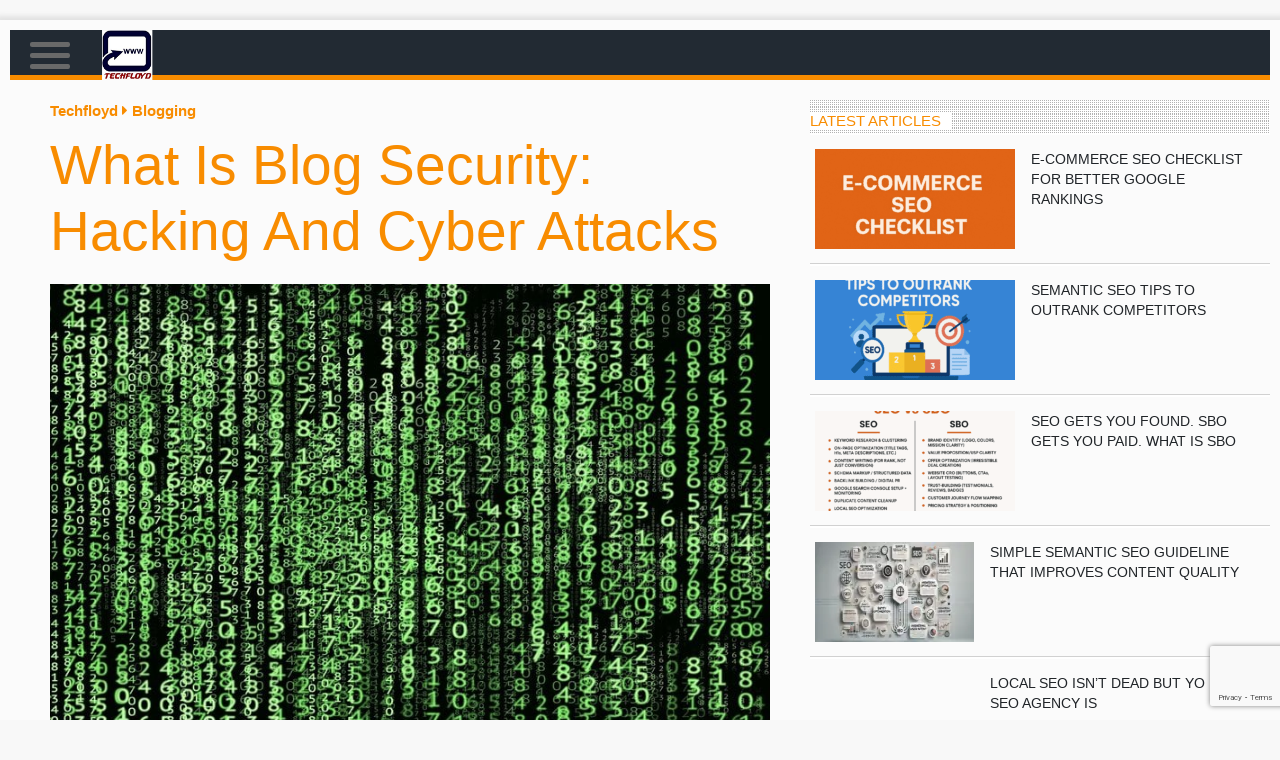

--- FILE ---
content_type: text/html; charset=UTF-8
request_url: https://www.techfloyd.com/what-is-blog-security-hacking-and-cyber-attacks/
body_size: 17965
content:
<!DOCTYPE html>
<html lang="en-US" prefix="og: https://ogp.me/ns#">
  <head><script type="text/javascript">
                WebFontConfig = {
                    google: { families: [ '' ] }
        };
        (function() {
            var wf = document.createElement('script');
            wf.src = ('https:' == document.location.protocol ? 'https' : 'http') +
                '://ajax.googleapis.com/ajax/libs/webfont/1/webfont.js';
            wf.type = 'text/javascript';
            wf.async = 'true';
            var s = document.getElementsByTagName('script')[0];
            s.parentNode.insertBefore(wf, s);
        })(); </script>
<title>What Is Blog Security: Hacking And Cyber Attacks</title>
		<meta charset="UTF-8">
    <meta name="viewport" content="width=device-width">
	<meta name="yandex-verification" content="92ce31232a43a2c7" />
	<meta name="p:domain_verify" content="ea89a999d47195b6b05ee67ffc1a0c4b"/>
    
	<!-- wp_head(); -->
	
<!-- Search Engine Optimization by Rank Math - https://rankmath.com/ -->
<meta name="description" content="Learn how to keep your blog safe from hackers and cyber attacks. Protect your content and readers with these essential blog security tips."/>
<meta name="robots" content="follow, index, max-snippet:-1, max-video-preview:-1, max-image-preview:large"/>
<link rel="canonical" href="https://www.techfloyd.com/what-is-blog-security-hacking-and-cyber-attacks/" />
<meta property="og:locale" content="en_US" />
<meta property="og:type" content="article" />
<meta property="og:title" content="What Is Blog Security: Hacking And Cyber Attacks" />
<meta property="og:description" content="Learn how to keep your blog safe from hackers and cyber attacks. Protect your content and readers with these essential blog security tips." />
<meta property="og:url" content="https://www.techfloyd.com/what-is-blog-security-hacking-and-cyber-attacks/" />
<meta property="og:site_name" content="Techfloyd" />
<meta property="article:publisher" content="https://www.facebook.com/TechFloyd-194712447538098/" />
<meta property="article:section" content="Blogging" />
<meta property="og:updated_time" content="2024-01-04T13:28:32+05:30" />
<meta property="fb:app_id" content="1647171322212454" />
<meta property="og:image" content="https://www.techfloyd.com/wp-content/uploads/2024/01/3109378.jpg" />
<meta property="og:image:secure_url" content="https://www.techfloyd.com/wp-content/uploads/2024/01/3109378.jpg" />
<meta property="og:image:width" content="800" />
<meta property="og:image:height" content="551" />
<meta property="og:image:alt" content="What Is Blog Security: Hacking And Cyber Attacks" />
<meta property="og:image:type" content="image/jpeg" />
<meta property="article:published_time" content="2023-07-14T11:17:40+05:30" />
<meta property="article:modified_time" content="2024-01-04T13:28:32+05:30" />
<meta name="twitter:card" content="summary_large_image" />
<meta name="twitter:title" content="What Is Blog Security: Hacking And Cyber Attacks" />
<meta name="twitter:description" content="Learn how to keep your blog safe from hackers and cyber attacks. Protect your content and readers with these essential blog security tips." />
<meta name="twitter:site" content="@techfloyd456" />
<meta name="twitter:creator" content="@techfloyd456" />
<meta name="twitter:image" content="https://www.techfloyd.com/wp-content/uploads/2024/01/3109378.jpg" />
<meta name="twitter:label1" content="Written by" />
<meta name="twitter:data1" content="bconlt" />
<meta name="twitter:label2" content="Time to read" />
<meta name="twitter:data2" content="9 minutes" />
<script type="application/ld+json" class="rank-math-schema">{"@context":"https://schema.org","@graph":[{"@type":"Organization","@id":"https://www.techfloyd.com/#organization","name":"Techfloyd","url":"https://www.techfloyd.com","sameAs":["https://www.facebook.com/TechFloyd-194712447538098/","https://twitter.com/techfloyd456"],"email":"bconlt"},{"@type":"WebSite","@id":"https://www.techfloyd.com/#website","url":"https://www.techfloyd.com","name":"Techfloyd","publisher":{"@id":"https://www.techfloyd.com/#organization"},"inLanguage":"en-US"},{"@type":"ImageObject","@id":"https://www.techfloyd.com/wp-content/uploads/2024/01/3109378.jpg","url":"https://www.techfloyd.com/wp-content/uploads/2024/01/3109378.jpg","width":"800","height":"551","caption":"What Is Blog Security: Hacking And Cyber Attacks","inLanguage":"en-US"},{"@type":"WebPage","@id":"https://www.techfloyd.com/what-is-blog-security-hacking-and-cyber-attacks/#webpage","url":"https://www.techfloyd.com/what-is-blog-security-hacking-and-cyber-attacks/","name":"What Is Blog Security: Hacking And Cyber Attacks","datePublished":"2023-07-14T11:17:40+05:30","dateModified":"2024-01-04T13:28:32+05:30","isPartOf":{"@id":"https://www.techfloyd.com/#website"},"primaryImageOfPage":{"@id":"https://www.techfloyd.com/wp-content/uploads/2024/01/3109378.jpg"},"inLanguage":"en-US"},{"@type":"Person","@id":"https://www.techfloyd.com/what-is-blog-security-hacking-and-cyber-attacks/#author","name":"bconlt","image":{"@type":"ImageObject","@id":"https://secure.gravatar.com/avatar/c99c2a8bfd2fc1c173da9ddbacd57f7b?s=96&amp;d=monsterid&amp;r=g","url":"https://secure.gravatar.com/avatar/c99c2a8bfd2fc1c173da9ddbacd57f7b?s=96&amp;d=monsterid&amp;r=g","caption":"bconlt","inLanguage":"en-US"},"worksFor":{"@id":"https://www.techfloyd.com/#organization"}},{"@type":"BlogPosting","headline":"What Is Blog Security: Hacking And Cyber Attacks","datePublished":"2023-07-14T11:17:40+05:30","dateModified":"2024-01-04T13:28:32+05:30","author":{"@id":"https://www.techfloyd.com/what-is-blog-security-hacking-and-cyber-attacks/#author","name":"bconlt"},"publisher":{"@id":"https://www.techfloyd.com/#organization"},"description":"Learn how to keep your blog safe from hackers and cyber attacks. Protect your content and readers with these essential blog security tips.","name":"What Is Blog Security: Hacking And Cyber Attacks","@id":"https://www.techfloyd.com/what-is-blog-security-hacking-and-cyber-attacks/#richSnippet","isPartOf":{"@id":"https://www.techfloyd.com/what-is-blog-security-hacking-and-cyber-attacks/#webpage"},"image":{"@id":"https://www.techfloyd.com/wp-content/uploads/2024/01/3109378.jpg"},"inLanguage":"en-US","mainEntityOfPage":{"@id":"https://www.techfloyd.com/what-is-blog-security-hacking-and-cyber-attacks/#webpage"}}]}</script>
<!-- /Rank Math WordPress SEO plugin -->

<script type="text/javascript">
window._wpemojiSettings = {"baseUrl":"https:\/\/s.w.org\/images\/core\/emoji\/14.0.0\/72x72\/","ext":".png","svgUrl":"https:\/\/s.w.org\/images\/core\/emoji\/14.0.0\/svg\/","svgExt":".svg","source":{"concatemoji":"https:\/\/www.techfloyd.com\/wp-includes\/js\/wp-emoji-release.min.js"}};
/*! This file is auto-generated */
!function(i,n){var o,s,e;function c(e){try{var t={supportTests:e,timestamp:(new Date).valueOf()};sessionStorage.setItem(o,JSON.stringify(t))}catch(e){}}function p(e,t,n){e.clearRect(0,0,e.canvas.width,e.canvas.height),e.fillText(t,0,0);var t=new Uint32Array(e.getImageData(0,0,e.canvas.width,e.canvas.height).data),r=(e.clearRect(0,0,e.canvas.width,e.canvas.height),e.fillText(n,0,0),new Uint32Array(e.getImageData(0,0,e.canvas.width,e.canvas.height).data));return t.every(function(e,t){return e===r[t]})}function u(e,t,n){switch(t){case"flag":return n(e,"\ud83c\udff3\ufe0f\u200d\u26a7\ufe0f","\ud83c\udff3\ufe0f\u200b\u26a7\ufe0f")?!1:!n(e,"\ud83c\uddfa\ud83c\uddf3","\ud83c\uddfa\u200b\ud83c\uddf3")&&!n(e,"\ud83c\udff4\udb40\udc67\udb40\udc62\udb40\udc65\udb40\udc6e\udb40\udc67\udb40\udc7f","\ud83c\udff4\u200b\udb40\udc67\u200b\udb40\udc62\u200b\udb40\udc65\u200b\udb40\udc6e\u200b\udb40\udc67\u200b\udb40\udc7f");case"emoji":return!n(e,"\ud83e\udef1\ud83c\udffb\u200d\ud83e\udef2\ud83c\udfff","\ud83e\udef1\ud83c\udffb\u200b\ud83e\udef2\ud83c\udfff")}return!1}function f(e,t,n){var r="undefined"!=typeof WorkerGlobalScope&&self instanceof WorkerGlobalScope?new OffscreenCanvas(300,150):i.createElement("canvas"),a=r.getContext("2d",{willReadFrequently:!0}),o=(a.textBaseline="top",a.font="600 32px Arial",{});return e.forEach(function(e){o[e]=t(a,e,n)}),o}function t(e){var t=i.createElement("script");t.src=e,t.defer=!0,i.head.appendChild(t)}"undefined"!=typeof Promise&&(o="wpEmojiSettingsSupports",s=["flag","emoji"],n.supports={everything:!0,everythingExceptFlag:!0},e=new Promise(function(e){i.addEventListener("DOMContentLoaded",e,{once:!0})}),new Promise(function(t){var n=function(){try{var e=JSON.parse(sessionStorage.getItem(o));if("object"==typeof e&&"number"==typeof e.timestamp&&(new Date).valueOf()<e.timestamp+604800&&"object"==typeof e.supportTests)return e.supportTests}catch(e){}return null}();if(!n){if("undefined"!=typeof Worker&&"undefined"!=typeof OffscreenCanvas&&"undefined"!=typeof URL&&URL.createObjectURL&&"undefined"!=typeof Blob)try{var e="postMessage("+f.toString()+"("+[JSON.stringify(s),u.toString(),p.toString()].join(",")+"));",r=new Blob([e],{type:"text/javascript"}),a=new Worker(URL.createObjectURL(r),{name:"wpTestEmojiSupports"});return void(a.onmessage=function(e){c(n=e.data),a.terminate(),t(n)})}catch(e){}c(n=f(s,u,p))}t(n)}).then(function(e){for(var t in e)n.supports[t]=e[t],n.supports.everything=n.supports.everything&&n.supports[t],"flag"!==t&&(n.supports.everythingExceptFlag=n.supports.everythingExceptFlag&&n.supports[t]);n.supports.everythingExceptFlag=n.supports.everythingExceptFlag&&!n.supports.flag,n.DOMReady=!1,n.readyCallback=function(){n.DOMReady=!0}}).then(function(){return e}).then(function(){var e;n.supports.everything||(n.readyCallback(),(e=n.source||{}).concatemoji?t(e.concatemoji):e.wpemoji&&e.twemoji&&(t(e.twemoji),t(e.wpemoji)))}))}((window,document),window._wpemojiSettings);
</script>
<style type="text/css">
img.wp-smiley,
img.emoji {
	display: inline !important;
	border: none !important;
	box-shadow: none !important;
	height: 1em !important;
	width: 1em !important;
	margin: 0 0.07em !important;
	vertical-align: -0.1em !important;
	background: none !important;
	padding: 0 !important;
}
</style>
	<link rel='stylesheet' id='wp-block-library-css' href='https://www.techfloyd.com/wp-includes/css/dist/block-library/style.min.css' type='text/css' media='all' />
<style id='classic-theme-styles-inline-css' type='text/css'>
/*! This file is auto-generated */
.wp-block-button__link{color:#fff;background-color:#32373c;border-radius:9999px;box-shadow:none;text-decoration:none;padding:calc(.667em + 2px) calc(1.333em + 2px);font-size:1.125em}.wp-block-file__button{background:#32373c;color:#fff;text-decoration:none}
</style>
<style id='global-styles-inline-css' type='text/css'>
body{--wp--preset--color--black: #000000;--wp--preset--color--cyan-bluish-gray: #abb8c3;--wp--preset--color--white: #ffffff;--wp--preset--color--pale-pink: #f78da7;--wp--preset--color--vivid-red: #cf2e2e;--wp--preset--color--luminous-vivid-orange: #ff6900;--wp--preset--color--luminous-vivid-amber: #fcb900;--wp--preset--color--light-green-cyan: #7bdcb5;--wp--preset--color--vivid-green-cyan: #00d084;--wp--preset--color--pale-cyan-blue: #8ed1fc;--wp--preset--color--vivid-cyan-blue: #0693e3;--wp--preset--color--vivid-purple: #9b51e0;--wp--preset--gradient--vivid-cyan-blue-to-vivid-purple: linear-gradient(135deg,rgba(6,147,227,1) 0%,rgb(155,81,224) 100%);--wp--preset--gradient--light-green-cyan-to-vivid-green-cyan: linear-gradient(135deg,rgb(122,220,180) 0%,rgb(0,208,130) 100%);--wp--preset--gradient--luminous-vivid-amber-to-luminous-vivid-orange: linear-gradient(135deg,rgba(252,185,0,1) 0%,rgba(255,105,0,1) 100%);--wp--preset--gradient--luminous-vivid-orange-to-vivid-red: linear-gradient(135deg,rgba(255,105,0,1) 0%,rgb(207,46,46) 100%);--wp--preset--gradient--very-light-gray-to-cyan-bluish-gray: linear-gradient(135deg,rgb(238,238,238) 0%,rgb(169,184,195) 100%);--wp--preset--gradient--cool-to-warm-spectrum: linear-gradient(135deg,rgb(74,234,220) 0%,rgb(151,120,209) 20%,rgb(207,42,186) 40%,rgb(238,44,130) 60%,rgb(251,105,98) 80%,rgb(254,248,76) 100%);--wp--preset--gradient--blush-light-purple: linear-gradient(135deg,rgb(255,206,236) 0%,rgb(152,150,240) 100%);--wp--preset--gradient--blush-bordeaux: linear-gradient(135deg,rgb(254,205,165) 0%,rgb(254,45,45) 50%,rgb(107,0,62) 100%);--wp--preset--gradient--luminous-dusk: linear-gradient(135deg,rgb(255,203,112) 0%,rgb(199,81,192) 50%,rgb(65,88,208) 100%);--wp--preset--gradient--pale-ocean: linear-gradient(135deg,rgb(255,245,203) 0%,rgb(182,227,212) 50%,rgb(51,167,181) 100%);--wp--preset--gradient--electric-grass: linear-gradient(135deg,rgb(202,248,128) 0%,rgb(113,206,126) 100%);--wp--preset--gradient--midnight: linear-gradient(135deg,rgb(2,3,129) 0%,rgb(40,116,252) 100%);--wp--preset--font-size--small: 13px;--wp--preset--font-size--medium: 20px;--wp--preset--font-size--large: 36px;--wp--preset--font-size--x-large: 42px;--wp--preset--spacing--20: 0.44rem;--wp--preset--spacing--30: 0.67rem;--wp--preset--spacing--40: 1rem;--wp--preset--spacing--50: 1.5rem;--wp--preset--spacing--60: 2.25rem;--wp--preset--spacing--70: 3.38rem;--wp--preset--spacing--80: 5.06rem;--wp--preset--shadow--natural: 6px 6px 9px rgba(0, 0, 0, 0.2);--wp--preset--shadow--deep: 12px 12px 50px rgba(0, 0, 0, 0.4);--wp--preset--shadow--sharp: 6px 6px 0px rgba(0, 0, 0, 0.2);--wp--preset--shadow--outlined: 6px 6px 0px -3px rgba(255, 255, 255, 1), 6px 6px rgba(0, 0, 0, 1);--wp--preset--shadow--crisp: 6px 6px 0px rgba(0, 0, 0, 1);}:where(.is-layout-flex){gap: 0.5em;}:where(.is-layout-grid){gap: 0.5em;}body .is-layout-flow > .alignleft{float: left;margin-inline-start: 0;margin-inline-end: 2em;}body .is-layout-flow > .alignright{float: right;margin-inline-start: 2em;margin-inline-end: 0;}body .is-layout-flow > .aligncenter{margin-left: auto !important;margin-right: auto !important;}body .is-layout-constrained > .alignleft{float: left;margin-inline-start: 0;margin-inline-end: 2em;}body .is-layout-constrained > .alignright{float: right;margin-inline-start: 2em;margin-inline-end: 0;}body .is-layout-constrained > .aligncenter{margin-left: auto !important;margin-right: auto !important;}body .is-layout-constrained > :where(:not(.alignleft):not(.alignright):not(.alignfull)){max-width: var(--wp--style--global--content-size);margin-left: auto !important;margin-right: auto !important;}body .is-layout-constrained > .alignwide{max-width: var(--wp--style--global--wide-size);}body .is-layout-flex{display: flex;}body .is-layout-flex{flex-wrap: wrap;align-items: center;}body .is-layout-flex > *{margin: 0;}body .is-layout-grid{display: grid;}body .is-layout-grid > *{margin: 0;}:where(.wp-block-columns.is-layout-flex){gap: 2em;}:where(.wp-block-columns.is-layout-grid){gap: 2em;}:where(.wp-block-post-template.is-layout-flex){gap: 1.25em;}:where(.wp-block-post-template.is-layout-grid){gap: 1.25em;}.has-black-color{color: var(--wp--preset--color--black) !important;}.has-cyan-bluish-gray-color{color: var(--wp--preset--color--cyan-bluish-gray) !important;}.has-white-color{color: var(--wp--preset--color--white) !important;}.has-pale-pink-color{color: var(--wp--preset--color--pale-pink) !important;}.has-vivid-red-color{color: var(--wp--preset--color--vivid-red) !important;}.has-luminous-vivid-orange-color{color: var(--wp--preset--color--luminous-vivid-orange) !important;}.has-luminous-vivid-amber-color{color: var(--wp--preset--color--luminous-vivid-amber) !important;}.has-light-green-cyan-color{color: var(--wp--preset--color--light-green-cyan) !important;}.has-vivid-green-cyan-color{color: var(--wp--preset--color--vivid-green-cyan) !important;}.has-pale-cyan-blue-color{color: var(--wp--preset--color--pale-cyan-blue) !important;}.has-vivid-cyan-blue-color{color: var(--wp--preset--color--vivid-cyan-blue) !important;}.has-vivid-purple-color{color: var(--wp--preset--color--vivid-purple) !important;}.has-black-background-color{background-color: var(--wp--preset--color--black) !important;}.has-cyan-bluish-gray-background-color{background-color: var(--wp--preset--color--cyan-bluish-gray) !important;}.has-white-background-color{background-color: var(--wp--preset--color--white) !important;}.has-pale-pink-background-color{background-color: var(--wp--preset--color--pale-pink) !important;}.has-vivid-red-background-color{background-color: var(--wp--preset--color--vivid-red) !important;}.has-luminous-vivid-orange-background-color{background-color: var(--wp--preset--color--luminous-vivid-orange) !important;}.has-luminous-vivid-amber-background-color{background-color: var(--wp--preset--color--luminous-vivid-amber) !important;}.has-light-green-cyan-background-color{background-color: var(--wp--preset--color--light-green-cyan) !important;}.has-vivid-green-cyan-background-color{background-color: var(--wp--preset--color--vivid-green-cyan) !important;}.has-pale-cyan-blue-background-color{background-color: var(--wp--preset--color--pale-cyan-blue) !important;}.has-vivid-cyan-blue-background-color{background-color: var(--wp--preset--color--vivid-cyan-blue) !important;}.has-vivid-purple-background-color{background-color: var(--wp--preset--color--vivid-purple) !important;}.has-black-border-color{border-color: var(--wp--preset--color--black) !important;}.has-cyan-bluish-gray-border-color{border-color: var(--wp--preset--color--cyan-bluish-gray) !important;}.has-white-border-color{border-color: var(--wp--preset--color--white) !important;}.has-pale-pink-border-color{border-color: var(--wp--preset--color--pale-pink) !important;}.has-vivid-red-border-color{border-color: var(--wp--preset--color--vivid-red) !important;}.has-luminous-vivid-orange-border-color{border-color: var(--wp--preset--color--luminous-vivid-orange) !important;}.has-luminous-vivid-amber-border-color{border-color: var(--wp--preset--color--luminous-vivid-amber) !important;}.has-light-green-cyan-border-color{border-color: var(--wp--preset--color--light-green-cyan) !important;}.has-vivid-green-cyan-border-color{border-color: var(--wp--preset--color--vivid-green-cyan) !important;}.has-pale-cyan-blue-border-color{border-color: var(--wp--preset--color--pale-cyan-blue) !important;}.has-vivid-cyan-blue-border-color{border-color: var(--wp--preset--color--vivid-cyan-blue) !important;}.has-vivid-purple-border-color{border-color: var(--wp--preset--color--vivid-purple) !important;}.has-vivid-cyan-blue-to-vivid-purple-gradient-background{background: var(--wp--preset--gradient--vivid-cyan-blue-to-vivid-purple) !important;}.has-light-green-cyan-to-vivid-green-cyan-gradient-background{background: var(--wp--preset--gradient--light-green-cyan-to-vivid-green-cyan) !important;}.has-luminous-vivid-amber-to-luminous-vivid-orange-gradient-background{background: var(--wp--preset--gradient--luminous-vivid-amber-to-luminous-vivid-orange) !important;}.has-luminous-vivid-orange-to-vivid-red-gradient-background{background: var(--wp--preset--gradient--luminous-vivid-orange-to-vivid-red) !important;}.has-very-light-gray-to-cyan-bluish-gray-gradient-background{background: var(--wp--preset--gradient--very-light-gray-to-cyan-bluish-gray) !important;}.has-cool-to-warm-spectrum-gradient-background{background: var(--wp--preset--gradient--cool-to-warm-spectrum) !important;}.has-blush-light-purple-gradient-background{background: var(--wp--preset--gradient--blush-light-purple) !important;}.has-blush-bordeaux-gradient-background{background: var(--wp--preset--gradient--blush-bordeaux) !important;}.has-luminous-dusk-gradient-background{background: var(--wp--preset--gradient--luminous-dusk) !important;}.has-pale-ocean-gradient-background{background: var(--wp--preset--gradient--pale-ocean) !important;}.has-electric-grass-gradient-background{background: var(--wp--preset--gradient--electric-grass) !important;}.has-midnight-gradient-background{background: var(--wp--preset--gradient--midnight) !important;}.has-small-font-size{font-size: var(--wp--preset--font-size--small) !important;}.has-medium-font-size{font-size: var(--wp--preset--font-size--medium) !important;}.has-large-font-size{font-size: var(--wp--preset--font-size--large) !important;}.has-x-large-font-size{font-size: var(--wp--preset--font-size--x-large) !important;}
.wp-block-navigation a:where(:not(.wp-element-button)){color: inherit;}
:where(.wp-block-post-template.is-layout-flex){gap: 1.25em;}:where(.wp-block-post-template.is-layout-grid){gap: 1.25em;}
:where(.wp-block-columns.is-layout-flex){gap: 2em;}:where(.wp-block-columns.is-layout-grid){gap: 2em;}
.wp-block-pullquote{font-size: 1.5em;line-height: 1.6;}
</style>
<link rel='stylesheet' id='fancybox_css-css' href='https://www.techfloyd.com/wp-content/plugins/cf-manager/css/cf-fancybox.css' type='text/css' media='all' />
<link rel='stylesheet' id='mailform_css-css' href='https://www.techfloyd.com/wp-content/plugins/cf-manager/css/cf-mailform.css' type='text/css' media='all' />
<link rel='stylesheet' id='smallforms_css-css' href='https://www.techfloyd.com/wp-content/plugins/cf-manager/css/cf-smallforms.css' type='text/css' media='all' />
<link rel='stylesheet' id='popup_css-css' href='https://www.techfloyd.com/wp-content/plugins/cf-manager/css/cf-popup.css' type='text/css' media='all' />
<link rel='stylesheet' id='fancyform_css-css' href='https://www.techfloyd.com/wp-content/plugins/cf-manager/css/cf-fancyform.css' type='text/css' media='all' />
<link rel='stylesheet' id='cf_ty_css-css' href='https://www.techfloyd.com/wp-content/plugins/cf-manager/css/cf-ty-popup.css' type='text/css' media='all' />
<link rel='stylesheet' id='catalog_css-css' href='https://www.techfloyd.com/wp-content/plugins/include-custom-posts/style.css' type='text/css' media='all' />
<link rel='stylesheet' id='widgetopts-styles-css' href='https://www.techfloyd.com/wp-content/plugins/widget-options/assets/css/widget-options.css' type='text/css' media='all' />
<link rel='stylesheet' id='wp-postratings-css' href='https://www.techfloyd.com/wp-content/plugins/wp-postratings/css/postratings-css.css' type='text/css' media='all' />
<script src="https://www.techfloyd.com/wp-content/plugins/cf-manager/js/ajax.js" defer="defer" type="text/javascript"></script>
<script type='text/javascript' src='https://www.techfloyd.com/wp-content/themes/statybosnews/jquery-3.2.1.js' id='jquery-js'></script>
<link rel="https://api.w.org/" href="https://www.techfloyd.com/wp-json/" /><link rel="alternate" type="application/json" href="https://www.techfloyd.com/wp-json/wp/v2/posts/11727" /><script src="https://www.google.com/recaptcha/api.js?render=6LcFW8cUAAAAAJkubjzigIsIZSRHDkBKKLQqoB8z"></script><script src="https://code.jquery.com/jquery-3.4.1.min.js" integrity="sha256-CSXorXvZcTkaix6Yvo6HppcZGetbYMGWSFlBw8HfCJo=" crossorigin="anonymous"></script><link rel="icon" href="https://www.techfloyd.com/wp-content/uploads/2016/04/cropped-Techfloyd-Logo-150x150.jpg" sizes="32x32" />
<link rel="icon" href="https://www.techfloyd.com/wp-content/uploads/2016/04/cropped-Techfloyd-Logo-300x300.jpg" sizes="192x192" />
<link rel="apple-touch-icon" href="https://www.techfloyd.com/wp-content/uploads/2016/04/cropped-Techfloyd-Logo-300x300.jpg" />
<meta name="msapplication-TileImage" content="https://www.techfloyd.com/wp-content/uploads/2016/04/cropped-Techfloyd-Logo-300x300.jpg" />
	<!-- END wp_head(); -->
    <link rel="icon" href="https://www.techfloyd.com/wp-content/themes/statybosnews/images/favicon.ico">
	<link rel="icon" type="image/png" href="https://www.techfloyd.com/wp-content/themes/statybosnews/images/favicon-32x32.png" sizes="32x32" />
	<link rel="icon" type="image/png" href="https://www.techfloyd.com/wp-content/themes/statybosnews/images/favicon-16x16.png" sizes="16x16" />

	<link rel="stylesheet" href="https://stackpath.bootstrapcdn.com/bootstrap/4.4.1/css/bootstrap.min.css" integrity="sha384-Vkoo8x4CGsO3+Hhxv8T/Q5PaXtkKtu6ug5TOeNV6gBiFeWPGFN9MuhOf23Q9Ifjh" crossorigin="anonymous">
	<link rel='stylesheet' id='style-css'  href='https://www.techfloyd.com/wp-content/themes/statybosnews/style.css' type='text/css' media='all' />
	<link rel='stylesheet' id='catalog_css-css' href='https://www.techfloyd.com/wp-content/plugins/include-custom-posts/style.css' type='text/css' media='all' />
    <link rel="stylesheet" href="https://stackpath.bootstrapcdn.com/font-awesome/4.7.0/css/font-awesome.min.css">
	
	
	<link rel='stylesheet' href='https://www.techfloyd.com/wp-content/themes/statybosnews/css/fontawesome-all.min.css' type='text/css' media='all' />
    
	<script async custom-element="amp-auto-ads" src="https://cdn.ampproject.org/v0/amp-auto-ads-0.1.js"></script>
  <script async src="https://pagead2.googlesyndication.com/pagead/js/adsbygoogle.js?client=ca-pub-9757615587820804" crossorigin="anonymous"></script>

  </head>
  <body class="post-template-default single single-post postid-11727 single-format-standard">
    <div class="main-site-container">
      <div class="main-site-container-inner flex-column">

      <header class="site-header flex-1">

        <!-- <div class="top-banners-container">
          <div class="top-right-banner"> -->
          <script async src="https://pagead2.googlesyndication.com/pagead/js/adsbygoogle.js?client=ca-pub-9757615587820804" crossorigin="anonymous"></script>
            <!-- Techfloyd responsive -->
            <ins class="adsbygoogle"
              style="display:block"
              data-ad-client="ca-pub-9757615587820804"
              data-ad-slot="6531693844"
              data-ad-format="auto"
              data-full-width-responsive="true">
            </ins>
            <script>
              (adsbygoogle = window.adsbygoogle || []).push({});
            </script>



            <!--<img src="/wp-content/themes/statybosnews/images/banner728x90.jpg">-->
			
						<!--<script async src="https://pagead2.googlesyndication.com/pagead/js/adsbygoogle.js"></script>-->
			<!-- Techfloyd responsive -->
			<!--<ins class="adsbygoogle" style="display: block;" data-ad-client="ca-pub-9757615587820804" data-ad-slot="6531693844" data-ad-format="auto" data-full-width-responsive="true"></ins>
			<script>
				 (adsbygoogle = window.adsbygoogle || []).push({});
			</script>-->
          <!-- </div>
        </div> -->
          <div id="top-nav-container">
          <nav id="top-nav">
            <div id="mobile-menu-button-container">
              <span id="mobile-menu-button" class="js-toggle"><span class="top"></span><span class="middle"></span><span class="bottom"></span></span>
              <a href="https://www.techfloyd.com"><span id="mobile-logo"></span></a>
            </div>
            <a class="logo-container" href="https://www.techfloyd.com">
              <img src="https://www.techfloyd.com/wp-content/themes/statybosnews/images/logo.png" alt="Techfloyd Logo">
            </a>
                        <div class="menu-top-menu-container"><ul id="menu-top-menu" class="menu"><li id="menu-item-11184" class="menu-item menu-item-type-taxonomy menu-item-object-category menu-item-11184"><a href="https://www.techfloyd.com/category/android/">Android</a></li>
<li id="menu-item-8606" class="menu-item menu-item-type-taxonomy menu-item-object-category current-post-ancestor current-menu-parent current-post-parent menu-item-8606"><a href="https://www.techfloyd.com/category/blogging/">Blogging</a></li>
<li id="menu-item-11185" class="menu-item menu-item-type-taxonomy menu-item-object-category menu-item-has-children menu-item-11185"><a href="https://www.techfloyd.com/category/crypto/">Crypto</a>
<ul class="sub-menu">
	<li id="menu-item-17499" class="menu-item menu-item-type-taxonomy menu-item-object-category menu-item-17499"><a href="https://www.techfloyd.com/category/crypto/crypto-scam/">Scam</a></li>
</ul>
</li>
<li id="menu-item-8601" class="menu-item menu-item-type-taxonomy menu-item-object-category menu-item-8601"><a href="https://www.techfloyd.com/category/internet-tips-and-tricks/">How To</a></li>
<li id="menu-item-8605" class="menu-item menu-item-type-taxonomy menu-item-object-category menu-item-8605"><a href="https://www.techfloyd.com/category/internet-and-society/">Internet &amp; Society</a></li>
<li id="menu-item-11186" class="menu-item menu-item-type-taxonomy menu-item-object-category menu-item-11186"><a href="https://www.techfloyd.com/category/marketing/">Marketing</a></li>
<li id="menu-item-8698" class="menu-item menu-item-type-taxonomy menu-item-object-category menu-item-8698"><a href="https://www.techfloyd.com/category/seo/">SEO</a></li>
<li id="menu-item-8609" class="menu-item menu-item-type-taxonomy menu-item-object-category menu-item-8609"><a href="https://www.techfloyd.com/category/social-media/">Social Media</a></li>
<li id="menu-item-8604" class="menu-item menu-item-type-taxonomy menu-item-object-category menu-item-8604"><a href="https://www.techfloyd.com/category/tech-info/">Tech Info</a></li>
<li id="menu-item-8679" class="menu-item menu-item-type-taxonomy menu-item-object-category menu-item-8679"><a href="https://www.techfloyd.com/category/web-hosting/">Web Hosting</a></li>
<li id="menu-item-8678" class="menu-item menu-item-type-taxonomy menu-item-object-category menu-item-8678"><a href="https://www.techfloyd.com/category/wordpress/">WordPress</a></li>
<li id="menu-item-8600" class="menu-item menu-item-type-post_type menu-item-object-page menu-item-8600"><a href="https://www.techfloyd.com/write-for-us-tech-seo-blog/">Write for us</a></li>
</ul></div>			          

			            <div class="menu-top-menu-full-container"><ul id="menu-top-menu-full" class="menu"><li id="menu-item-7502" class="menu-item menu-item-type-taxonomy menu-item-object-category menu-item-7502"><a href="https://www.techfloyd.com/category/affiliate/">Affiliate Marketing</a></li>
<li id="menu-item-7668" class="menu-item menu-item-type-taxonomy menu-item-object-category current-post-ancestor current-menu-parent current-post-parent menu-item-7668"><a href="https://www.techfloyd.com/category/blogging/">Blogging</a></li>
<li id="menu-item-14043" class="menu-item menu-item-type-taxonomy menu-item-object-category menu-item-14043"><a href="https://www.techfloyd.com/category/crypto/">Crypto</a></li>
<li id="menu-item-2654" class="menu-item menu-item-type-taxonomy menu-item-object-category menu-item-2654"><a href="https://www.techfloyd.com/category/internet-tips-and-tricks/">How To</a></li>
<li id="menu-item-14049" class="menu-item menu-item-type-taxonomy menu-item-object-category menu-item-14049"><a href="https://www.techfloyd.com/category/gaming/">Gaming</a></li>
<li id="menu-item-2682" class="menu-item menu-item-type-taxonomy menu-item-object-category menu-item-2682"><a href="https://www.techfloyd.com/category/google/">Google</a></li>
<li id="menu-item-14044" class="menu-item menu-item-type-taxonomy menu-item-object-category menu-item-14044"><a href="https://www.techfloyd.com/category/internet-tips-and-tricks/">How To</a></li>
<li id="menu-item-3137" class="menu-item menu-item-type-taxonomy menu-item-object-category menu-item-3137"><a href="https://www.techfloyd.com/category/internet-and-society/">Internet &amp; Society</a></li>
<li id="menu-item-7669" class="menu-item menu-item-type-taxonomy menu-item-object-category menu-item-7669"><a href="https://www.techfloyd.com/category/life-hack/">Life Hack</a></li>
<li id="menu-item-2667" class="menu-item menu-item-type-taxonomy menu-item-object-category menu-item-2667"><a href="https://www.techfloyd.com/category/mobile-apps/">Mobile Apps</a></li>
<li id="menu-item-2655" class="menu-item menu-item-type-taxonomy menu-item-object-category menu-item-2655"><a href="https://www.techfloyd.com/category/online-safety-and-internet-security/">Online Safety</a></li>
<li id="menu-item-14045" class="menu-item menu-item-type-taxonomy menu-item-object-category menu-item-14045"><a href="https://www.techfloyd.com/category/online-dating/">Online Dating</a></li>
<li id="menu-item-2664" class="menu-item menu-item-type-taxonomy menu-item-object-category menu-item-2664"><a href="https://www.techfloyd.com/category/hardware/">Hardware</a></li>
<li id="menu-item-7509" class="menu-item menu-item-type-taxonomy menu-item-object-category menu-item-7509"><a href="https://www.techfloyd.com/category/science/">Science</a></li>
<li id="menu-item-2680" class="menu-item menu-item-type-taxonomy menu-item-object-category menu-item-2680"><a href="https://www.techfloyd.com/category/social-media/">Social Media</a></li>
<li id="menu-item-14042" class="menu-item menu-item-type-taxonomy menu-item-object-category menu-item-14042"><a href="https://www.techfloyd.com/category/software/">Software</a></li>
<li id="menu-item-2688" class="menu-item menu-item-type-taxonomy menu-item-object-category menu-item-2688"><a href="https://www.techfloyd.com/category/operating-systems/">Operating Systems</a></li>
<li id="menu-item-14047" class="menu-item menu-item-type-taxonomy menu-item-object-category menu-item-14047"><a href="https://www.techfloyd.com/category/ppc/">PPC</a></li>
<li id="menu-item-8697" class="menu-item menu-item-type-taxonomy menu-item-object-category menu-item-8697"><a href="https://www.techfloyd.com/category/seo/">SEO</a></li>
<li id="menu-item-7670" class="menu-item menu-item-type-taxonomy menu-item-object-category menu-item-7670"><a href="https://www.techfloyd.com/category/wordpress/">WordPress</a></li>
<li id="menu-item-8423" class="menu-item menu-item-type-taxonomy menu-item-object-category menu-item-8423"><a href="https://www.techfloyd.com/category/web-hosting/">Web Hosting</a></li>
<li id="menu-item-14048" class="menu-item menu-item-type-taxonomy menu-item-object-category menu-item-14048"><a href="https://www.techfloyd.com/category/web-development/">Web development</a></li>
<li id="menu-item-8245" class="menu-item menu-item-type-post_type menu-item-object-page menu-item-8245"><a href="https://www.techfloyd.com/write-for-us-tech-seo-blog/">Write for us</a></li>
</ul></div>
		  </nav>

        </div>
          <!-- <div class="short-news">
            <div class="orange-news">
              <span>
                Paskutinės naujienos
              </span>
            </div>
            <div class="buttons-news">
              <i class="fas fa-caret-left"></i>
              <i class="fas fa-caret-right"></i>
            </div>
            <div><p>Lorem ipsum dolor sit amet, consectetur adipisicing elit</p></div>
            <div class="search-block">
              <i class="fas fa-search"></i>
              <input type="text" placeholder="Paieška"></input>
              <input type="submit" value="Ieškoti"></input>
            </div>
          </div> -->
      </header>
<div class="single-post-container">
    <article id="post-inner-container">
    <div class="bredcrumds_links_container">
    <a href="https://www.techfloyd.com" class="breadcrumbs_link">
        Techfloyd        <i class="fas fa-caret-right breadcrumb_icon"></i>
    </a>

     <a href="https://www.techfloyd.com/category/blogging/">Blogging</a></div>

      <h1><span>What Is Blog Security: Hacking And Cyber Attacks</span></h1>
      <div class="single-post-image">
        <picture>
          <source media="(max-width: 500px)" srcset="https://www.techfloyd.com/wp-content/uploads/2024/01/3109378-300x160.jpg ">
          <img class="sp-no-webp"  src="https://www.techfloyd.com/wp-content/uploads/2024/01/3109378.jpg " alt="What Is Blog Security: Hacking And Cyber Attacks" style="width:400px;">
        </picture>
      </div>
      <div style="min-height:400px;"><p>Blog security is a critical aspect of maintaining a safe and trustworthy online presence. As the popularity of blogs continues to rise, so does the risk of hacking and cyber attacks. These threats can compromise the integrity of the blog, expose sensitive information, and damage the reputation of the blogger. Therefore, it is crucial to understand the importance of blog security and take appropriate measures to protect against potential threats.</p>
<p>This article aims to provide an objective and impersonal overview of blog security, focusing on the various strategies and practices that bloggers can implement to safeguard their blogs from hacking and cyber attacks. It will explore common cyber threats faced by bloggers, such as malware and viruses, and discuss preventive measures like implementing strong passwords and user authentication.</p>
<p>Additionally, the article will emphasize the significance of regularly updating and patching blog software, backing up data, using secure hosting and SSL certificates, and monitoring and responding to suspicious activity. By following these practices, bloggers can ensure the security and longevity of their online platforms.</p>
<h2>Key Takeaways</h2>
<ul>
<li>Understanding common cyber threats like malware, phishing, and DDoS attacks is important.</li>
<li>Implementing strong passwords and user authentication enhances blog security.</li>
<li>Regularly updating and patching blog software helps prevent security breaches.</li>
<li>Backing up blog data regularly protects against data loss and enables quick recovery.</li>
</ul>
<h2>Importance of Blog Security</h2>
<p>The significance of blog security lies in its ability to safeguard against unauthorized access, data breaches, and potential damage inflicted by cyber attacks.</p>
<p>Blogs have become an essential platform for individuals and organizations to share valuable information and engage with their audience. However, this increased online presence also attracts malicious actors who seek to exploit vulnerabilities in blog platforms.</p>
<p>Implementing robust security measures helps protect sensitive information, such as user data and intellectual property, from unauthorized disclosure or theft.</p>
<p>Additionally, blog security plays a crucial role in maintaining the trust and credibility of the blog owner or organization. A successful cyber attack can lead to reputational damage, loss of audience trust, and financial implications.</p>
<p>By prioritizing blog security, individuals and organizations can mitigate the risks associated with hacking and cyber attacks, ensuring the integrity and confidentiality of their blog content.</p>
<h2>Understanding Common Cyber Threats</h2>
<p>Understanding common cyber threats requires knowledge of various techniques used by hackers and the vulnerabilities they exploit. It is crucial for bloggers to be aware of these threats in order to protect their blogs effectively.</p>
<p>Here are three common cyber threats that bloggers should be familiar with:</p>
<ol>
<li>Malware: Malicious software that hackers use to gain unauthorized access to a blog&#8217;s system, steal sensitive information, or disrupt its functionality.</li>
<li>Phishing: A technique where hackers attempt to trick bloggers into revealing their login credentials or personal information by posing as a trustworthy entity.</li>
<li>DDoS Attacks: Distributed Denial of Service attacks overwhelm a blog&#8217;s server with a flood of traffic, causing it to become unresponsive and inaccessible to legitimate users.</li>
</ol>
<p>By understanding these common cyber threats, bloggers can take proactive measures to protect their blogs and ensure a secure online environment for themselves and their audience.</p>
<h2>Implementing Strong Passwords and User Authentication</h2>
<p>Implementing strong passwords and user authentication is crucial for bloggers to ensure the security and integrity of their online platforms. Passwords act as the first line of defense against unauthorized access to a blog.</p>
<p>It is important to create passwords that are complex and unique, combining a mix of uppercase and lowercase letters, numbers, and special characters. Additionally, bloggers should avoid using easily guessable information such as their name, birthdate, or common dictionary words.</p>
<p>Enforcing regular password updates and limiting the number of login attempts can further enhance security. User authentication methods such as two-factor authentication add an extra layer of protection by requiring users to provide additional verification, such as a unique code sent to their mobile device.</p>
<p>By implementing strong passwords and user authentication measures, bloggers can significantly reduce the risk of cyber attacks and protect their blog from potential security breaches.</p>
<h2>Regularly Updating and Patching Your Blog&#8217;s Software</h2>
<p>Regularly updating and patching a blog&#8217;s software is essential for maintaining the integrity and functionality of the platform, as it ensures that any vulnerabilities or bugs are addressed and resolved in a timely manner. This proactive approach helps to prevent potential security breaches and cyber attacks that could compromise sensitive information or disrupt the blog&#8217;s operation.</p>
<p>By regularly updating the software, the blog owner or administrator can take advantage of the latest security patches and fixes provided by the software developers. This helps to close any known security loopholes and strengthens the overall security posture of the blog.</p>
<p>Additionally, updating the software also ensures compatibility with newer technologies and plugins, enabling the blog to stay relevant and up-to-date.</p>
<p>To emphasize the importance of regular software updates, here is a bullet list:</p>
<ul>
<li>Regular updates address vulnerabilities and bugs</li>
<li>Proactive approach prevents security breaches</li>
<li>Latest security patches and fixes are implemented</li>
<li>Known security loopholes are closed</li>
<li>Compatibility with newer technologies and plugins is maintained.</li>
</ul>
<h2>Backing Up Your Blog&#8217;s Data Regularly</h2>
<p>Backing up a blog&#8217;s data regularly is crucial for safeguarding valuable information and ensuring the ability to restore the blog in the event of data loss or system failure. By creating regular backups, bloggers can protect their content, prevent permanent data loss, and minimize the impact of cyber attacks. Backing up blog data involves making copies of all files, including text, images, and databases, and storing them in a secure location.</p>
<p>This practice provides an additional layer of security against hacking attempts, malware infections, or accidental deletions. Moreover, it allows bloggers to recover their content quickly and efficiently, reducing downtime and minimizing the potential negative effects on their audience. In summary, backing up blog data regularly is an essential security measure that every blogger should prioritize.</p>
<table>
<thead>
<tr>
<th>Advantages of Regular Data Backups</th>
</tr>
</thead>
<tbody>
<tr>
<td>Protection against data loss</td>
<td>Quick recovery from system failures</td>
<td>Prevention of permanent data loss</td>
</tr>
<tr>
<td>Defense against cyber attacks</td>
<td>Minimization of downtime</td>
<td></td>
<td>Enhanced protection of sensitive information and personal data</td>
</tr>
</tbody>
</table>
<p>Regular data backups serve as an essential security measure that every blogger should prioritize because they enhance the protection of sensitive information and personal data. By regularly backing up their data, bloggers can ensure that their important files, articles, and website content are securely stored and can be quickly recovered in the event of system failures, permanent data loss, or cyber attacks. This practice minimizes downtime and promotes a quick recovery process, allowing bloggers to resume their work without significant disruption.</p>
<h2>Protecting Against Malware and Viruses</h2>
<p>Malware and viruses pose significant threats to the integrity and functionality of a blog&#8217;s data, necessitating robust measures to safeguard against these harmful entities. These malicious software programs can infiltrate a blog&#8217;s system through various means, such as infected files, email attachments, or malicious links.</p>
<p>Once inside, they can wreak havoc by stealing sensitive information, corrupting data, or disrupting the blog&#8217;s overall functionality. To protect against malware and viruses, it is crucial to install and regularly update reliable antivirus software. This software scans the system for any malicious code and eliminates it before it can cause any harm.</p>
<p>Additionally, implementing a web application firewall can help block malicious traffic and prevent unauthorized access. Regularly scanning the blog&#8217;s files and plugins for any suspicious activity and promptly updating them can also minimize the risk of malware infections.</p>
<p>By adopting these preventive measures, blog owners can mitigate the potential damage caused by malware and viruses and ensure the security of their valuable data.</p>
<h2>Using Secure Hosting and SSL Certificates</h2>
<p>Using secure hosting and SSL certificates is essential for ensuring the safety and integrity of a blog&#8217;s data and protecting against potential threats.</p>
<p>Secure hosting refers to a hosting provider that implements robust security measures, such as firewalls, intrusion detection systems, and regular security updates. By choosing a reputable hosting provider, bloggers can minimize the risk of unauthorized access to their blog&#8217;s backend and sensitive information.</p>
<p>SSL (Secure Sockets Layer) certificates, on the other hand, encrypt the data transmitted between a blog and its visitors&#8217; browsers, making it difficult for hackers to intercept and decipher the information. SSL certificates also provide authentication, assuring visitors that they are interacting with the legitimate blog and not an imposter.</p>
<p>Therefore, implementing secure hosting and SSL certificates is crucial in safeguarding a blog from hacking and cyber attacks.</p>
<h2>Monitoring and Responding to Suspicious Activity</h2>
<p>Monitoring and promptly responding to suspicious activity is a crucial practice in ensuring the integrity and safety of a blog&#8217;s data, as it allows for the timely detection and mitigation of potential threats. By actively monitoring the blog&#8217;s traffic, access logs, and user activity, blog owners can identify any abnormal patterns or unauthorized access attempts. This proactive approach enables them to take immediate action and implement necessary security measures to protect their blog from hacking and cyber attacks.</p>
<p>Along with monitoring, having a well-defined incident response plan is essential. This plan outlines the steps to be taken in case of a security breach, including assessing the impact, containing the incident, and restoring the blog&#8217;s functionality. By following these practices, blog owners can enhance their blog&#8217;s security posture and safeguard their valuable data.</p>
<table>
<thead>
<tr>
<th>Benefits of Monitoring and Responding to Suspicious Activity</th>
<th>Challenges of Monitoring and Responding to Suspicious Activity</th>
</tr>
</thead>
<tbody>
<tr>
<td>Early detection and mitigation of potential threats</td>
<td>False positives can lead to unnecessary alerts</td>
</tr>
<tr>
<td>Enhanced protection of blog&#8217;s data and integrity</td>
<td>Requires dedicated time and resources for continuous monitoring</td>
</tr>
<tr>
<td>Timely implementation of security measures</td>
<td>Identifying sophisticated attacks can be challenging</td>
<td></td>
<td>Effective training and education on cybersecurity best practices</td>
<td>is crucial for minimizing the risk of successful attacks.</td>
</tr>
</tbody>
</table>
<h2>Frequently Asked Questions</h2>
<h3>How can I protect my blog from social engineering attacks?</h3>
<p>To protect a blog from social engineering attacks, several measures can be taken. These include implementing strong password policies, regularly updating software and plugins, educating users about phishing techniques, and implementing two-factor authentication to enhance security.</p>
<h3>What are some best practices for securing my blog&#8217;s server?</h3>
<p>Some best practices for securing a blog&#8217;s server include regularly updating the server software, implementing strong access controls, using secure communication protocols, conducting regular security audits, and keeping backups of the blog&#8217;s data.</p>
<h3>Are there any specific security measures I should take for my blog&#8217;s comments section?</h3>
<p>Specific security measures for a blog&#8217;s comments section include implementing a robust comment moderation system, utilizing CAPTCHA or other anti-spam measures, regularly updating the commenting platform, and configuring strict user authentication protocols to prevent unauthorized access and potential security breaches.</p>
<h3>What steps can I take to prevent unauthorized access to my blog&#8217;s admin panel?</h3>
<p>To prevent unauthorized access to a blog&#8217;s admin panel, there are several steps that can be taken. These include using strong and unique passwords, enabling two-factor authentication, keeping software and plugins up to date, and regularly monitoring access logs for any suspicious activity.</p>
<h3>How can I ensure the security of my blog&#8217;s plugins and themes?</h3>
<p>Ensuring the security of a blog&#8217;s plugins and themes involves regularly updating and patching them to address any vulnerabilities. Additionally, using reputable sources, scanning for malware, and implementing strong access controls can further enhance the security measures.</p>
</div>
      <!--RELATED POSTS-->
      <div class="related-post">
        <h3>Related Posts</h3>
  
        <!-- Deepest Category -->
        

        <!-- Parent Category Posts -->
        <div class="parent-sub-post">
          <div class="sub-sub-cat-name" style="width: 100%;">
              <span>Blogging</span>          </div>
          <div class="posts-container">
                          <div class="sub-sub-category-post-item">
                <div class="cat-image-container flex-3">
                    <a href="https://www.techfloyd.com/what-is-seo-copywriting-ranking-well-in-search-engines/"><img width="200" height="100" src="https://www.techfloyd.com/wp-content/uploads/2024/01/1327870-200x100.jpg" class="attachment-long-small-thumbnail size-long-small-thumbnail wp-post-image" alt="What Is SEO Copywriting: Ranking Well In Search Engines" decoding="async" srcset="https://www.techfloyd.com/wp-content/uploads/2024/01/1327870-200x100.jpg 200w, https://www.techfloyd.com/wp-content/uploads/2024/01/1327870-120x60.jpg 120w" sizes="(max-width: 200px) 100vw, 200px" title="What Is SEO Copywriting: Ranking Well In Search Engines"></a>
                </div>
                <div class="cat-text-container flex-5">
                    <div>
                        <a href="https://www.techfloyd.com/what-is-seo-copywriting-ranking-well-in-search-engines/"><h5 class="sidebar-post-title">What Is SEO Copywriting: Ranking Well In Search Engines</h5></a>
                    </div>
                    <div class="small-time">
                        <span><i class="far fa-clock"></i> 14/07/2023</span>
                    </div>
                </div>
            </div>
                        <div class="sub-sub-category-post-item">
                <div class="cat-image-container flex-3">
                    <a href="https://www.techfloyd.com/blogging-platforms-comparing-wordpress-blogger-and-wix/"><img width="200" height="100" src="https://www.techfloyd.com/wp-content/uploads/2024/01/3194523-200x100.jpg" class="attachment-long-small-thumbnail size-long-small-thumbnail wp-post-image" alt="Blogging Platforms: Comparing Wordpress, Blogger, And Wix" decoding="async" srcset="https://www.techfloyd.com/wp-content/uploads/2024/01/3194523-200x100.jpg 200w, https://www.techfloyd.com/wp-content/uploads/2024/01/3194523-120x60.jpg 120w" sizes="(max-width: 200px) 100vw, 200px" title="Blogging Platforms: Comparing Wordpress, Blogger, And Wix"></a>
                </div>
                <div class="cat-text-container flex-5">
                    <div>
                        <a href="https://www.techfloyd.com/blogging-platforms-comparing-wordpress-blogger-and-wix/"><h5 class="sidebar-post-title">Blogging Platforms: Comparing WordPress, Blogger, And Wix</h5></a>
                    </div>
                    <div class="small-time">
                        <span><i class="far fa-clock"></i> 13/07/2023</span>
                    </div>
                </div>
            </div>
                      </div>
      </div>


        <!-- Random Posts -->
        <div class="random-post">
            <div class="sub-sub-cat-name" style="width: 100%;">
                <span>Explore More</span>
            </div>
            <div class="posts-container">
                            <div class="sub-sub-category-post-item">
                <div class="cat-image-container flex-3">
                    <a href="https://www.techfloyd.com/how-to-troubleshoot-and-fix-common-issues-in-mozilla-firefox/"></a>
                </div>
                <div class="cat-text-container flex-5">
                    <div>
                        <a href="https://www.techfloyd.com/how-to-troubleshoot-and-fix-common-issues-in-mozilla-firefox/"><h5 class="sidebar-post-title">How To Troubleshoot And Fix Common Issues In Mozilla Firefox?</h5></a>
                    </div>
                    <div class="small-time">
                        <span><i class="far fa-clock"></i> 01/08/2023</span>
                    </div>
                </div>
            </div>
                        <div class="sub-sub-category-post-item">
                <div class="cat-image-container flex-3">
                    <a href="https://www.techfloyd.com/can-shopify-integrate-with-wordpress/"><img width="200" height="100" src="https://www.techfloyd.com/wp-content/uploads/2024/02/shopify_and_wordpress_integration-200x100.jpg" class="attachment-long-small-thumbnail size-long-small-thumbnail wp-post-image" alt="shopify and wordpress integration" decoding="async" srcset="https://www.techfloyd.com/wp-content/uploads/2024/02/shopify_and_wordpress_integration-200x100.jpg 200w, https://www.techfloyd.com/wp-content/uploads/2024/02/shopify_and_wordpress_integration-120x60.jpg 120w" sizes="(max-width: 200px) 100vw, 200px" title="Can Shopify Integrate With WordPress"></a>
                </div>
                <div class="cat-text-container flex-5">
                    <div>
                        <a href="https://www.techfloyd.com/can-shopify-integrate-with-wordpress/"><h5 class="sidebar-post-title">Can Shopify Integrate With WordPress</h5></a>
                    </div>
                    <div class="small-time">
                        <span><i class="far fa-clock"></i> 26/03/2024</span>
                    </div>
                </div>
            </div>
                        </div>
        </div>
    </div>
    </article>
  <!-- <div id="sidebar-menu-container">

</div> -->
<div id="sidebar-container">
	<div class="sidebar-posts-container">
	  <div class="sidebar-category-title">
		<h3><span>LATEST ARTICLES</span></h3>
	  </div>
  
          <div class="sidebar-posts-single">
            <div class="cat-image-container flex-3">
              <a href="https://www.techfloyd.com/e-commerce-seo-checklist-for-better-google-rankings/"><img width="200" height="100" src="https://www.techfloyd.com/wp-content/uploads/2025/09/ecommerce-seo-checklist-200x100.png" class="attachment-long-small-thumbnail size-long-small-thumbnail wp-post-image" alt="ecommerce seo checklist" decoding="async" loading="lazy" srcset="https://www.techfloyd.com/wp-content/uploads/2025/09/ecommerce-seo-checklist-200x100.png 200w, https://www.techfloyd.com/wp-content/uploads/2025/09/ecommerce-seo-checklist.png 800w" sizes="(max-width: 200px) 100vw, 200px" title="E-commerce SEO checklist for better Google rankings"></a>
            </div>
            <div class="cat-text-container flex-5">
              <div>
                <a href="https://www.techfloyd.com/e-commerce-seo-checklist-for-better-google-rankings/"><h5 class="sidebar-post-title">E-commerce SEO checklist for better Google rankings</h5></a>
              </div>
              <!--<div class="cat-post-small-time">
                <span> <i class="far fa-clock"></i> </span>
              </div>-->
            </div>

          </div>
        
          <div class="sidebar-posts-single">
            <div class="cat-image-container flex-3">
              <a href="https://www.techfloyd.com/semantic-seo-tips-to-outrank-competitors/"><img width="200" height="100" src="https://www.techfloyd.com/wp-content/uploads/2025/07/semantic-tips-to-outrank-competitors-200x100.png" class="attachment-long-small-thumbnail size-long-small-thumbnail wp-post-image" alt="tips" decoding="async" loading="lazy" title="Semantic SEO Tips to outrank competitors"></a>
            </div>
            <div class="cat-text-container flex-5">
              <div>
                <a href="https://www.techfloyd.com/semantic-seo-tips-to-outrank-competitors/"><h5 class="sidebar-post-title">Semantic SEO Tips to outrank competitors</h5></a>
              </div>
              <!--<div class="cat-post-small-time">
                <span> <i class="far fa-clock"></i> </span>
              </div>-->
            </div>

          </div>
        
          <div class="sidebar-posts-single">
            <div class="cat-image-container flex-3">
              <a href="https://www.techfloyd.com/what-is-search-brand-optimization/"><img width="200" height="100" src="https://www.techfloyd.com/wp-content/uploads/2025/05/SEO-vs-SBO-200x100.png" class="attachment-long-small-thumbnail size-long-small-thumbnail wp-post-image" alt="seo vs sbo" decoding="async" loading="lazy" title="SEO gets you found. SBO gets you paid. What is SBO"></a>
            </div>
            <div class="cat-text-container flex-5">
              <div>
                <a href="https://www.techfloyd.com/what-is-search-brand-optimization/"><h5 class="sidebar-post-title">SEO gets you found. SBO gets you paid. What is SBO</h5></a>
              </div>
              <!--<div class="cat-post-small-time">
                <span> <i class="far fa-clock"></i> </span>
              </div>-->
            </div>

          </div>
        
          <div class="sidebar-posts-single">
            <div class="cat-image-container flex-3">
              <a href="https://www.techfloyd.com/simple-semantic-seo-guideline-that-improves-content-quality/"><picture><source srcset="https://www.techfloyd.com/wp-content/uploads/2025/04/semantic-SEO-guideline-200x100.webp "  type="image/webp"><img src="https://www.techfloyd.com/wp-content/uploads/2025/04/semantic-SEO-guideline-200x100.webp" height="100" width="200" class="attachment-long-small-thumbnail size-long-small-thumbnail wp-post-image sp-no-webp" alt="semantic SEO guideline" decoding="async" loading="lazy" title="Simple semantic SEO guideline that improves content quality"  > </picture></a>
            </div>
            <div class="cat-text-container flex-5">
              <div>
                <a href="https://www.techfloyd.com/simple-semantic-seo-guideline-that-improves-content-quality/"><h5 class="sidebar-post-title">Simple semantic SEO guideline that improves content quality</h5></a>
              </div>
              <!--<div class="cat-post-small-time">
                <span> <i class="far fa-clock"></i> </span>
              </div>-->
            </div>

          </div>
        
          <div class="sidebar-posts-single">
            <div class="cat-image-container flex-3">
              <a href="https://www.techfloyd.com/local-seo-isnt-dead-but-yo-local-seo-agency-is/"></a>
            </div>
            <div class="cat-text-container flex-5">
              <div>
                <a href="https://www.techfloyd.com/local-seo-isnt-dead-but-yo-local-seo-agency-is/"><h5 class="sidebar-post-title">Local SEO Isn’t Dead but Yo Local SEO Agency Is</h5></a>
              </div>
              <!--<div class="cat-post-small-time">
                <span> <i class="far fa-clock"></i> </span>
              </div>-->
            </div>

          </div>
                	</div>
	<div id="sticky">
      <div id="single-sticky-widget"><div class="textwidget custom-html-widget"><script async src="https://pagead2.googlesyndication.com/pagead/js/adsbygoogle.js"></script>
<!-- Sektor 336 -->
<ins class="adsbygoogle"
     style="display:inline-block;width:336px;height:280px"
     data-ad-client="ca-pub-9757615587820804"
     data-ad-slot="5797166924"></ins>
<script>
     (adsbygoogle = window.adsbygoogle || []).push({});
</script></div></div><div id="single-sticky-widget"><a href="https://easyseo.pro/"><picture><source srcset="https://www.techfloyd.com/wp-content/uploads/2020/02/eaysseo-336.webp 336w,https://www.techfloyd.com/wp-content/uploads/2020/02/eaysseo-336-300x250.webp 300w" sizes="(max-width: 336px) 100vw, 336px" type="image/webp"><img src="https://www.techfloyd.com/wp-content/uploads/2020/02/eaysseo-336.png" height="280" width="336" srcset="https://www.techfloyd.com/wp-content/uploads/2020/02/eaysseo-336.png 336w, https://www.techfloyd.com/wp-content/uploads/2020/02/eaysseo-336-300x250.png 300w" sizes="(max-width: 336px) 100vw, 336px" class="image wp-image-8997  attachment-336x280 size-336x280 sp-no-webp" alt="seo services" decoding="async" style="max-width: 100%; height: auto;" loading="lazy"  > </picture></a></div>	</div>
    </div>

</div><!-- single post container-->

</div><!--===========main-site-container-inner==============-->
<footer class="site-footer flex-1 flex-row flex-space">
  <div class="flex-30perc">
    <div class="foot-title"><span>Techfloyd</span></div>
    <nav class="footer-nav">
      <a rel="nofollow" class="footer_custom_link" href="https://www.techfloyd.com/techfloyd-disclaimer/">TECHFLOYD Disclaimer</a>
      <a rel="nofollow" class="footer_custom_link" href="https://www.techfloyd.com/techfloyd-privacy-policy/">TECHFLOYD Privacy Policy</a>
      <a rel="nofollow" class="footer_custom_link" href="https://www.techfloyd.com/hire-hassle-free-migration-blogger-wordpress/">Hire Me For Hassle Free Migration From Blogger to WordPress</a>
      <!--        -->
    </nav>
  </div>
  <div class="flex-30perc">
    <div class="foot-title"><span>Information</span></div>
    <nav class="footer-nav">
            
      <div class="menu-footer-menu-container"><ul id="menu-footer-menu" class="menu"><li id="menu-item-8611" class="menu-item menu-item-type-post_type menu-item-object-page menu-item-8611"><a href="https://www.techfloyd.com/write-for-us-tech-seo-blog/">Write for us</a></li>
<li id="menu-item-10134" class="menu-item menu-item-type-post_type menu-item-object-page menu-item-10134"><a href="https://www.techfloyd.com/html-sitemap/">HTML sitemap</a></li>
</ul></div>    </nav>
  </div>
  <div class="flex-30perc">
    <div class="foot-title"><span>Ads</span></div>
    <p class="copy">Techfloyd -&copy; 2026</p>
  </div>
   <script type='text/javascript' src='https://www.techfloyd.com/wp-content/themes/statybosnews/main.js'></script>
</footer>
</div> <!-- ===========main-site-container============= -->
<!-- Global site tag (gtag.js) - Google Analytics -->
<script async src="https://www.googletagmanager.com/gtag/js?id=UA-125090941-1"></script>
<script>
  window.dataLayer = window.dataLayer || [];
  function gtag(){dataLayer.push(arguments);}
  gtag('js', new Date());

  gtag('config', 'UA-125090941-1');
</script>
<div id="popup-sent" class="form-popup-overlay">	<div class="form-popup">		<h3 class="popup-sent-heading"> &#10004;</h3>		<a class="popup-close" href="#">&times;</a>		<span class="popup-sent-text"></span>	</div></div>
<script src="https://www.techfloyd.com/wp-content/plugins/cf-manager/js/cf_manager.js" defer="defer" type="text/javascript"></script>
<script type='text/javascript' id='wp-postratings-js-extra'>
/* <![CDATA[ */
var ratingsL10n = {"plugin_url":"https:\/\/www.techfloyd.com\/wp-content\/plugins\/wp-postratings","ajax_url":"https:\/\/www.techfloyd.com\/wp-admin\/admin-ajax.php","text_wait":"Please rate only 1 item at a time.","image":"stars_crystal","image_ext":"gif","max":"5","show_loading":"1","show_fading":"1","custom":"0"};
var ratings_mouseover_image=new Image();ratings_mouseover_image.src="https://www.techfloyd.com/wp-content/plugins/wp-postratings/images/stars_crystal/rating_over.gif";;
/* ]]> */
</script>
<script type='text/javascript' src='https://www.techfloyd.com/wp-content/plugins/wp-postratings/js/postratings-js.js' id='wp-postratings-js'></script>
</body>
</html>


--- FILE ---
content_type: text/html; charset=utf-8
request_url: https://www.google.com/recaptcha/api2/anchor?ar=1&k=6LcFW8cUAAAAAJkubjzigIsIZSRHDkBKKLQqoB8z&co=aHR0cHM6Ly93d3cudGVjaGZsb3lkLmNvbTo0NDM.&hl=en&v=N67nZn4AqZkNcbeMu4prBgzg&size=invisible&anchor-ms=20000&execute-ms=30000&cb=d1ibuiwfsyh9
body_size: 48892
content:
<!DOCTYPE HTML><html dir="ltr" lang="en"><head><meta http-equiv="Content-Type" content="text/html; charset=UTF-8">
<meta http-equiv="X-UA-Compatible" content="IE=edge">
<title>reCAPTCHA</title>
<style type="text/css">
/* cyrillic-ext */
@font-face {
  font-family: 'Roboto';
  font-style: normal;
  font-weight: 400;
  font-stretch: 100%;
  src: url(//fonts.gstatic.com/s/roboto/v48/KFO7CnqEu92Fr1ME7kSn66aGLdTylUAMa3GUBHMdazTgWw.woff2) format('woff2');
  unicode-range: U+0460-052F, U+1C80-1C8A, U+20B4, U+2DE0-2DFF, U+A640-A69F, U+FE2E-FE2F;
}
/* cyrillic */
@font-face {
  font-family: 'Roboto';
  font-style: normal;
  font-weight: 400;
  font-stretch: 100%;
  src: url(//fonts.gstatic.com/s/roboto/v48/KFO7CnqEu92Fr1ME7kSn66aGLdTylUAMa3iUBHMdazTgWw.woff2) format('woff2');
  unicode-range: U+0301, U+0400-045F, U+0490-0491, U+04B0-04B1, U+2116;
}
/* greek-ext */
@font-face {
  font-family: 'Roboto';
  font-style: normal;
  font-weight: 400;
  font-stretch: 100%;
  src: url(//fonts.gstatic.com/s/roboto/v48/KFO7CnqEu92Fr1ME7kSn66aGLdTylUAMa3CUBHMdazTgWw.woff2) format('woff2');
  unicode-range: U+1F00-1FFF;
}
/* greek */
@font-face {
  font-family: 'Roboto';
  font-style: normal;
  font-weight: 400;
  font-stretch: 100%;
  src: url(//fonts.gstatic.com/s/roboto/v48/KFO7CnqEu92Fr1ME7kSn66aGLdTylUAMa3-UBHMdazTgWw.woff2) format('woff2');
  unicode-range: U+0370-0377, U+037A-037F, U+0384-038A, U+038C, U+038E-03A1, U+03A3-03FF;
}
/* math */
@font-face {
  font-family: 'Roboto';
  font-style: normal;
  font-weight: 400;
  font-stretch: 100%;
  src: url(//fonts.gstatic.com/s/roboto/v48/KFO7CnqEu92Fr1ME7kSn66aGLdTylUAMawCUBHMdazTgWw.woff2) format('woff2');
  unicode-range: U+0302-0303, U+0305, U+0307-0308, U+0310, U+0312, U+0315, U+031A, U+0326-0327, U+032C, U+032F-0330, U+0332-0333, U+0338, U+033A, U+0346, U+034D, U+0391-03A1, U+03A3-03A9, U+03B1-03C9, U+03D1, U+03D5-03D6, U+03F0-03F1, U+03F4-03F5, U+2016-2017, U+2034-2038, U+203C, U+2040, U+2043, U+2047, U+2050, U+2057, U+205F, U+2070-2071, U+2074-208E, U+2090-209C, U+20D0-20DC, U+20E1, U+20E5-20EF, U+2100-2112, U+2114-2115, U+2117-2121, U+2123-214F, U+2190, U+2192, U+2194-21AE, U+21B0-21E5, U+21F1-21F2, U+21F4-2211, U+2213-2214, U+2216-22FF, U+2308-230B, U+2310, U+2319, U+231C-2321, U+2336-237A, U+237C, U+2395, U+239B-23B7, U+23D0, U+23DC-23E1, U+2474-2475, U+25AF, U+25B3, U+25B7, U+25BD, U+25C1, U+25CA, U+25CC, U+25FB, U+266D-266F, U+27C0-27FF, U+2900-2AFF, U+2B0E-2B11, U+2B30-2B4C, U+2BFE, U+3030, U+FF5B, U+FF5D, U+1D400-1D7FF, U+1EE00-1EEFF;
}
/* symbols */
@font-face {
  font-family: 'Roboto';
  font-style: normal;
  font-weight: 400;
  font-stretch: 100%;
  src: url(//fonts.gstatic.com/s/roboto/v48/KFO7CnqEu92Fr1ME7kSn66aGLdTylUAMaxKUBHMdazTgWw.woff2) format('woff2');
  unicode-range: U+0001-000C, U+000E-001F, U+007F-009F, U+20DD-20E0, U+20E2-20E4, U+2150-218F, U+2190, U+2192, U+2194-2199, U+21AF, U+21E6-21F0, U+21F3, U+2218-2219, U+2299, U+22C4-22C6, U+2300-243F, U+2440-244A, U+2460-24FF, U+25A0-27BF, U+2800-28FF, U+2921-2922, U+2981, U+29BF, U+29EB, U+2B00-2BFF, U+4DC0-4DFF, U+FFF9-FFFB, U+10140-1018E, U+10190-1019C, U+101A0, U+101D0-101FD, U+102E0-102FB, U+10E60-10E7E, U+1D2C0-1D2D3, U+1D2E0-1D37F, U+1F000-1F0FF, U+1F100-1F1AD, U+1F1E6-1F1FF, U+1F30D-1F30F, U+1F315, U+1F31C, U+1F31E, U+1F320-1F32C, U+1F336, U+1F378, U+1F37D, U+1F382, U+1F393-1F39F, U+1F3A7-1F3A8, U+1F3AC-1F3AF, U+1F3C2, U+1F3C4-1F3C6, U+1F3CA-1F3CE, U+1F3D4-1F3E0, U+1F3ED, U+1F3F1-1F3F3, U+1F3F5-1F3F7, U+1F408, U+1F415, U+1F41F, U+1F426, U+1F43F, U+1F441-1F442, U+1F444, U+1F446-1F449, U+1F44C-1F44E, U+1F453, U+1F46A, U+1F47D, U+1F4A3, U+1F4B0, U+1F4B3, U+1F4B9, U+1F4BB, U+1F4BF, U+1F4C8-1F4CB, U+1F4D6, U+1F4DA, U+1F4DF, U+1F4E3-1F4E6, U+1F4EA-1F4ED, U+1F4F7, U+1F4F9-1F4FB, U+1F4FD-1F4FE, U+1F503, U+1F507-1F50B, U+1F50D, U+1F512-1F513, U+1F53E-1F54A, U+1F54F-1F5FA, U+1F610, U+1F650-1F67F, U+1F687, U+1F68D, U+1F691, U+1F694, U+1F698, U+1F6AD, U+1F6B2, U+1F6B9-1F6BA, U+1F6BC, U+1F6C6-1F6CF, U+1F6D3-1F6D7, U+1F6E0-1F6EA, U+1F6F0-1F6F3, U+1F6F7-1F6FC, U+1F700-1F7FF, U+1F800-1F80B, U+1F810-1F847, U+1F850-1F859, U+1F860-1F887, U+1F890-1F8AD, U+1F8B0-1F8BB, U+1F8C0-1F8C1, U+1F900-1F90B, U+1F93B, U+1F946, U+1F984, U+1F996, U+1F9E9, U+1FA00-1FA6F, U+1FA70-1FA7C, U+1FA80-1FA89, U+1FA8F-1FAC6, U+1FACE-1FADC, U+1FADF-1FAE9, U+1FAF0-1FAF8, U+1FB00-1FBFF;
}
/* vietnamese */
@font-face {
  font-family: 'Roboto';
  font-style: normal;
  font-weight: 400;
  font-stretch: 100%;
  src: url(//fonts.gstatic.com/s/roboto/v48/KFO7CnqEu92Fr1ME7kSn66aGLdTylUAMa3OUBHMdazTgWw.woff2) format('woff2');
  unicode-range: U+0102-0103, U+0110-0111, U+0128-0129, U+0168-0169, U+01A0-01A1, U+01AF-01B0, U+0300-0301, U+0303-0304, U+0308-0309, U+0323, U+0329, U+1EA0-1EF9, U+20AB;
}
/* latin-ext */
@font-face {
  font-family: 'Roboto';
  font-style: normal;
  font-weight: 400;
  font-stretch: 100%;
  src: url(//fonts.gstatic.com/s/roboto/v48/KFO7CnqEu92Fr1ME7kSn66aGLdTylUAMa3KUBHMdazTgWw.woff2) format('woff2');
  unicode-range: U+0100-02BA, U+02BD-02C5, U+02C7-02CC, U+02CE-02D7, U+02DD-02FF, U+0304, U+0308, U+0329, U+1D00-1DBF, U+1E00-1E9F, U+1EF2-1EFF, U+2020, U+20A0-20AB, U+20AD-20C0, U+2113, U+2C60-2C7F, U+A720-A7FF;
}
/* latin */
@font-face {
  font-family: 'Roboto';
  font-style: normal;
  font-weight: 400;
  font-stretch: 100%;
  src: url(//fonts.gstatic.com/s/roboto/v48/KFO7CnqEu92Fr1ME7kSn66aGLdTylUAMa3yUBHMdazQ.woff2) format('woff2');
  unicode-range: U+0000-00FF, U+0131, U+0152-0153, U+02BB-02BC, U+02C6, U+02DA, U+02DC, U+0304, U+0308, U+0329, U+2000-206F, U+20AC, U+2122, U+2191, U+2193, U+2212, U+2215, U+FEFF, U+FFFD;
}
/* cyrillic-ext */
@font-face {
  font-family: 'Roboto';
  font-style: normal;
  font-weight: 500;
  font-stretch: 100%;
  src: url(//fonts.gstatic.com/s/roboto/v48/KFO7CnqEu92Fr1ME7kSn66aGLdTylUAMa3GUBHMdazTgWw.woff2) format('woff2');
  unicode-range: U+0460-052F, U+1C80-1C8A, U+20B4, U+2DE0-2DFF, U+A640-A69F, U+FE2E-FE2F;
}
/* cyrillic */
@font-face {
  font-family: 'Roboto';
  font-style: normal;
  font-weight: 500;
  font-stretch: 100%;
  src: url(//fonts.gstatic.com/s/roboto/v48/KFO7CnqEu92Fr1ME7kSn66aGLdTylUAMa3iUBHMdazTgWw.woff2) format('woff2');
  unicode-range: U+0301, U+0400-045F, U+0490-0491, U+04B0-04B1, U+2116;
}
/* greek-ext */
@font-face {
  font-family: 'Roboto';
  font-style: normal;
  font-weight: 500;
  font-stretch: 100%;
  src: url(//fonts.gstatic.com/s/roboto/v48/KFO7CnqEu92Fr1ME7kSn66aGLdTylUAMa3CUBHMdazTgWw.woff2) format('woff2');
  unicode-range: U+1F00-1FFF;
}
/* greek */
@font-face {
  font-family: 'Roboto';
  font-style: normal;
  font-weight: 500;
  font-stretch: 100%;
  src: url(//fonts.gstatic.com/s/roboto/v48/KFO7CnqEu92Fr1ME7kSn66aGLdTylUAMa3-UBHMdazTgWw.woff2) format('woff2');
  unicode-range: U+0370-0377, U+037A-037F, U+0384-038A, U+038C, U+038E-03A1, U+03A3-03FF;
}
/* math */
@font-face {
  font-family: 'Roboto';
  font-style: normal;
  font-weight: 500;
  font-stretch: 100%;
  src: url(//fonts.gstatic.com/s/roboto/v48/KFO7CnqEu92Fr1ME7kSn66aGLdTylUAMawCUBHMdazTgWw.woff2) format('woff2');
  unicode-range: U+0302-0303, U+0305, U+0307-0308, U+0310, U+0312, U+0315, U+031A, U+0326-0327, U+032C, U+032F-0330, U+0332-0333, U+0338, U+033A, U+0346, U+034D, U+0391-03A1, U+03A3-03A9, U+03B1-03C9, U+03D1, U+03D5-03D6, U+03F0-03F1, U+03F4-03F5, U+2016-2017, U+2034-2038, U+203C, U+2040, U+2043, U+2047, U+2050, U+2057, U+205F, U+2070-2071, U+2074-208E, U+2090-209C, U+20D0-20DC, U+20E1, U+20E5-20EF, U+2100-2112, U+2114-2115, U+2117-2121, U+2123-214F, U+2190, U+2192, U+2194-21AE, U+21B0-21E5, U+21F1-21F2, U+21F4-2211, U+2213-2214, U+2216-22FF, U+2308-230B, U+2310, U+2319, U+231C-2321, U+2336-237A, U+237C, U+2395, U+239B-23B7, U+23D0, U+23DC-23E1, U+2474-2475, U+25AF, U+25B3, U+25B7, U+25BD, U+25C1, U+25CA, U+25CC, U+25FB, U+266D-266F, U+27C0-27FF, U+2900-2AFF, U+2B0E-2B11, U+2B30-2B4C, U+2BFE, U+3030, U+FF5B, U+FF5D, U+1D400-1D7FF, U+1EE00-1EEFF;
}
/* symbols */
@font-face {
  font-family: 'Roboto';
  font-style: normal;
  font-weight: 500;
  font-stretch: 100%;
  src: url(//fonts.gstatic.com/s/roboto/v48/KFO7CnqEu92Fr1ME7kSn66aGLdTylUAMaxKUBHMdazTgWw.woff2) format('woff2');
  unicode-range: U+0001-000C, U+000E-001F, U+007F-009F, U+20DD-20E0, U+20E2-20E4, U+2150-218F, U+2190, U+2192, U+2194-2199, U+21AF, U+21E6-21F0, U+21F3, U+2218-2219, U+2299, U+22C4-22C6, U+2300-243F, U+2440-244A, U+2460-24FF, U+25A0-27BF, U+2800-28FF, U+2921-2922, U+2981, U+29BF, U+29EB, U+2B00-2BFF, U+4DC0-4DFF, U+FFF9-FFFB, U+10140-1018E, U+10190-1019C, U+101A0, U+101D0-101FD, U+102E0-102FB, U+10E60-10E7E, U+1D2C0-1D2D3, U+1D2E0-1D37F, U+1F000-1F0FF, U+1F100-1F1AD, U+1F1E6-1F1FF, U+1F30D-1F30F, U+1F315, U+1F31C, U+1F31E, U+1F320-1F32C, U+1F336, U+1F378, U+1F37D, U+1F382, U+1F393-1F39F, U+1F3A7-1F3A8, U+1F3AC-1F3AF, U+1F3C2, U+1F3C4-1F3C6, U+1F3CA-1F3CE, U+1F3D4-1F3E0, U+1F3ED, U+1F3F1-1F3F3, U+1F3F5-1F3F7, U+1F408, U+1F415, U+1F41F, U+1F426, U+1F43F, U+1F441-1F442, U+1F444, U+1F446-1F449, U+1F44C-1F44E, U+1F453, U+1F46A, U+1F47D, U+1F4A3, U+1F4B0, U+1F4B3, U+1F4B9, U+1F4BB, U+1F4BF, U+1F4C8-1F4CB, U+1F4D6, U+1F4DA, U+1F4DF, U+1F4E3-1F4E6, U+1F4EA-1F4ED, U+1F4F7, U+1F4F9-1F4FB, U+1F4FD-1F4FE, U+1F503, U+1F507-1F50B, U+1F50D, U+1F512-1F513, U+1F53E-1F54A, U+1F54F-1F5FA, U+1F610, U+1F650-1F67F, U+1F687, U+1F68D, U+1F691, U+1F694, U+1F698, U+1F6AD, U+1F6B2, U+1F6B9-1F6BA, U+1F6BC, U+1F6C6-1F6CF, U+1F6D3-1F6D7, U+1F6E0-1F6EA, U+1F6F0-1F6F3, U+1F6F7-1F6FC, U+1F700-1F7FF, U+1F800-1F80B, U+1F810-1F847, U+1F850-1F859, U+1F860-1F887, U+1F890-1F8AD, U+1F8B0-1F8BB, U+1F8C0-1F8C1, U+1F900-1F90B, U+1F93B, U+1F946, U+1F984, U+1F996, U+1F9E9, U+1FA00-1FA6F, U+1FA70-1FA7C, U+1FA80-1FA89, U+1FA8F-1FAC6, U+1FACE-1FADC, U+1FADF-1FAE9, U+1FAF0-1FAF8, U+1FB00-1FBFF;
}
/* vietnamese */
@font-face {
  font-family: 'Roboto';
  font-style: normal;
  font-weight: 500;
  font-stretch: 100%;
  src: url(//fonts.gstatic.com/s/roboto/v48/KFO7CnqEu92Fr1ME7kSn66aGLdTylUAMa3OUBHMdazTgWw.woff2) format('woff2');
  unicode-range: U+0102-0103, U+0110-0111, U+0128-0129, U+0168-0169, U+01A0-01A1, U+01AF-01B0, U+0300-0301, U+0303-0304, U+0308-0309, U+0323, U+0329, U+1EA0-1EF9, U+20AB;
}
/* latin-ext */
@font-face {
  font-family: 'Roboto';
  font-style: normal;
  font-weight: 500;
  font-stretch: 100%;
  src: url(//fonts.gstatic.com/s/roboto/v48/KFO7CnqEu92Fr1ME7kSn66aGLdTylUAMa3KUBHMdazTgWw.woff2) format('woff2');
  unicode-range: U+0100-02BA, U+02BD-02C5, U+02C7-02CC, U+02CE-02D7, U+02DD-02FF, U+0304, U+0308, U+0329, U+1D00-1DBF, U+1E00-1E9F, U+1EF2-1EFF, U+2020, U+20A0-20AB, U+20AD-20C0, U+2113, U+2C60-2C7F, U+A720-A7FF;
}
/* latin */
@font-face {
  font-family: 'Roboto';
  font-style: normal;
  font-weight: 500;
  font-stretch: 100%;
  src: url(//fonts.gstatic.com/s/roboto/v48/KFO7CnqEu92Fr1ME7kSn66aGLdTylUAMa3yUBHMdazQ.woff2) format('woff2');
  unicode-range: U+0000-00FF, U+0131, U+0152-0153, U+02BB-02BC, U+02C6, U+02DA, U+02DC, U+0304, U+0308, U+0329, U+2000-206F, U+20AC, U+2122, U+2191, U+2193, U+2212, U+2215, U+FEFF, U+FFFD;
}
/* cyrillic-ext */
@font-face {
  font-family: 'Roboto';
  font-style: normal;
  font-weight: 900;
  font-stretch: 100%;
  src: url(//fonts.gstatic.com/s/roboto/v48/KFO7CnqEu92Fr1ME7kSn66aGLdTylUAMa3GUBHMdazTgWw.woff2) format('woff2');
  unicode-range: U+0460-052F, U+1C80-1C8A, U+20B4, U+2DE0-2DFF, U+A640-A69F, U+FE2E-FE2F;
}
/* cyrillic */
@font-face {
  font-family: 'Roboto';
  font-style: normal;
  font-weight: 900;
  font-stretch: 100%;
  src: url(//fonts.gstatic.com/s/roboto/v48/KFO7CnqEu92Fr1ME7kSn66aGLdTylUAMa3iUBHMdazTgWw.woff2) format('woff2');
  unicode-range: U+0301, U+0400-045F, U+0490-0491, U+04B0-04B1, U+2116;
}
/* greek-ext */
@font-face {
  font-family: 'Roboto';
  font-style: normal;
  font-weight: 900;
  font-stretch: 100%;
  src: url(//fonts.gstatic.com/s/roboto/v48/KFO7CnqEu92Fr1ME7kSn66aGLdTylUAMa3CUBHMdazTgWw.woff2) format('woff2');
  unicode-range: U+1F00-1FFF;
}
/* greek */
@font-face {
  font-family: 'Roboto';
  font-style: normal;
  font-weight: 900;
  font-stretch: 100%;
  src: url(//fonts.gstatic.com/s/roboto/v48/KFO7CnqEu92Fr1ME7kSn66aGLdTylUAMa3-UBHMdazTgWw.woff2) format('woff2');
  unicode-range: U+0370-0377, U+037A-037F, U+0384-038A, U+038C, U+038E-03A1, U+03A3-03FF;
}
/* math */
@font-face {
  font-family: 'Roboto';
  font-style: normal;
  font-weight: 900;
  font-stretch: 100%;
  src: url(//fonts.gstatic.com/s/roboto/v48/KFO7CnqEu92Fr1ME7kSn66aGLdTylUAMawCUBHMdazTgWw.woff2) format('woff2');
  unicode-range: U+0302-0303, U+0305, U+0307-0308, U+0310, U+0312, U+0315, U+031A, U+0326-0327, U+032C, U+032F-0330, U+0332-0333, U+0338, U+033A, U+0346, U+034D, U+0391-03A1, U+03A3-03A9, U+03B1-03C9, U+03D1, U+03D5-03D6, U+03F0-03F1, U+03F4-03F5, U+2016-2017, U+2034-2038, U+203C, U+2040, U+2043, U+2047, U+2050, U+2057, U+205F, U+2070-2071, U+2074-208E, U+2090-209C, U+20D0-20DC, U+20E1, U+20E5-20EF, U+2100-2112, U+2114-2115, U+2117-2121, U+2123-214F, U+2190, U+2192, U+2194-21AE, U+21B0-21E5, U+21F1-21F2, U+21F4-2211, U+2213-2214, U+2216-22FF, U+2308-230B, U+2310, U+2319, U+231C-2321, U+2336-237A, U+237C, U+2395, U+239B-23B7, U+23D0, U+23DC-23E1, U+2474-2475, U+25AF, U+25B3, U+25B7, U+25BD, U+25C1, U+25CA, U+25CC, U+25FB, U+266D-266F, U+27C0-27FF, U+2900-2AFF, U+2B0E-2B11, U+2B30-2B4C, U+2BFE, U+3030, U+FF5B, U+FF5D, U+1D400-1D7FF, U+1EE00-1EEFF;
}
/* symbols */
@font-face {
  font-family: 'Roboto';
  font-style: normal;
  font-weight: 900;
  font-stretch: 100%;
  src: url(//fonts.gstatic.com/s/roboto/v48/KFO7CnqEu92Fr1ME7kSn66aGLdTylUAMaxKUBHMdazTgWw.woff2) format('woff2');
  unicode-range: U+0001-000C, U+000E-001F, U+007F-009F, U+20DD-20E0, U+20E2-20E4, U+2150-218F, U+2190, U+2192, U+2194-2199, U+21AF, U+21E6-21F0, U+21F3, U+2218-2219, U+2299, U+22C4-22C6, U+2300-243F, U+2440-244A, U+2460-24FF, U+25A0-27BF, U+2800-28FF, U+2921-2922, U+2981, U+29BF, U+29EB, U+2B00-2BFF, U+4DC0-4DFF, U+FFF9-FFFB, U+10140-1018E, U+10190-1019C, U+101A0, U+101D0-101FD, U+102E0-102FB, U+10E60-10E7E, U+1D2C0-1D2D3, U+1D2E0-1D37F, U+1F000-1F0FF, U+1F100-1F1AD, U+1F1E6-1F1FF, U+1F30D-1F30F, U+1F315, U+1F31C, U+1F31E, U+1F320-1F32C, U+1F336, U+1F378, U+1F37D, U+1F382, U+1F393-1F39F, U+1F3A7-1F3A8, U+1F3AC-1F3AF, U+1F3C2, U+1F3C4-1F3C6, U+1F3CA-1F3CE, U+1F3D4-1F3E0, U+1F3ED, U+1F3F1-1F3F3, U+1F3F5-1F3F7, U+1F408, U+1F415, U+1F41F, U+1F426, U+1F43F, U+1F441-1F442, U+1F444, U+1F446-1F449, U+1F44C-1F44E, U+1F453, U+1F46A, U+1F47D, U+1F4A3, U+1F4B0, U+1F4B3, U+1F4B9, U+1F4BB, U+1F4BF, U+1F4C8-1F4CB, U+1F4D6, U+1F4DA, U+1F4DF, U+1F4E3-1F4E6, U+1F4EA-1F4ED, U+1F4F7, U+1F4F9-1F4FB, U+1F4FD-1F4FE, U+1F503, U+1F507-1F50B, U+1F50D, U+1F512-1F513, U+1F53E-1F54A, U+1F54F-1F5FA, U+1F610, U+1F650-1F67F, U+1F687, U+1F68D, U+1F691, U+1F694, U+1F698, U+1F6AD, U+1F6B2, U+1F6B9-1F6BA, U+1F6BC, U+1F6C6-1F6CF, U+1F6D3-1F6D7, U+1F6E0-1F6EA, U+1F6F0-1F6F3, U+1F6F7-1F6FC, U+1F700-1F7FF, U+1F800-1F80B, U+1F810-1F847, U+1F850-1F859, U+1F860-1F887, U+1F890-1F8AD, U+1F8B0-1F8BB, U+1F8C0-1F8C1, U+1F900-1F90B, U+1F93B, U+1F946, U+1F984, U+1F996, U+1F9E9, U+1FA00-1FA6F, U+1FA70-1FA7C, U+1FA80-1FA89, U+1FA8F-1FAC6, U+1FACE-1FADC, U+1FADF-1FAE9, U+1FAF0-1FAF8, U+1FB00-1FBFF;
}
/* vietnamese */
@font-face {
  font-family: 'Roboto';
  font-style: normal;
  font-weight: 900;
  font-stretch: 100%;
  src: url(//fonts.gstatic.com/s/roboto/v48/KFO7CnqEu92Fr1ME7kSn66aGLdTylUAMa3OUBHMdazTgWw.woff2) format('woff2');
  unicode-range: U+0102-0103, U+0110-0111, U+0128-0129, U+0168-0169, U+01A0-01A1, U+01AF-01B0, U+0300-0301, U+0303-0304, U+0308-0309, U+0323, U+0329, U+1EA0-1EF9, U+20AB;
}
/* latin-ext */
@font-face {
  font-family: 'Roboto';
  font-style: normal;
  font-weight: 900;
  font-stretch: 100%;
  src: url(//fonts.gstatic.com/s/roboto/v48/KFO7CnqEu92Fr1ME7kSn66aGLdTylUAMa3KUBHMdazTgWw.woff2) format('woff2');
  unicode-range: U+0100-02BA, U+02BD-02C5, U+02C7-02CC, U+02CE-02D7, U+02DD-02FF, U+0304, U+0308, U+0329, U+1D00-1DBF, U+1E00-1E9F, U+1EF2-1EFF, U+2020, U+20A0-20AB, U+20AD-20C0, U+2113, U+2C60-2C7F, U+A720-A7FF;
}
/* latin */
@font-face {
  font-family: 'Roboto';
  font-style: normal;
  font-weight: 900;
  font-stretch: 100%;
  src: url(//fonts.gstatic.com/s/roboto/v48/KFO7CnqEu92Fr1ME7kSn66aGLdTylUAMa3yUBHMdazQ.woff2) format('woff2');
  unicode-range: U+0000-00FF, U+0131, U+0152-0153, U+02BB-02BC, U+02C6, U+02DA, U+02DC, U+0304, U+0308, U+0329, U+2000-206F, U+20AC, U+2122, U+2191, U+2193, U+2212, U+2215, U+FEFF, U+FFFD;
}

</style>
<link rel="stylesheet" type="text/css" href="https://www.gstatic.com/recaptcha/releases/N67nZn4AqZkNcbeMu4prBgzg/styles__ltr.css">
<script nonce="0PiwhewzkHtIesthicRpjg" type="text/javascript">window['__recaptcha_api'] = 'https://www.google.com/recaptcha/api2/';</script>
<script type="text/javascript" src="https://www.gstatic.com/recaptcha/releases/N67nZn4AqZkNcbeMu4prBgzg/recaptcha__en.js" nonce="0PiwhewzkHtIesthicRpjg">
      
    </script></head>
<body><div id="rc-anchor-alert" class="rc-anchor-alert"></div>
<input type="hidden" id="recaptcha-token" value="[base64]">
<script type="text/javascript" nonce="0PiwhewzkHtIesthicRpjg">
      recaptcha.anchor.Main.init("[\x22ainput\x22,[\x22bgdata\x22,\x22\x22,\[base64]/[base64]/[base64]/ZyhXLGgpOnEoW04sMjEsbF0sVywwKSxoKSxmYWxzZSxmYWxzZSl9Y2F0Y2goayl7RygzNTgsVyk/[base64]/[base64]/[base64]/[base64]/[base64]/[base64]/[base64]/bmV3IEJbT10oRFswXSk6dz09Mj9uZXcgQltPXShEWzBdLERbMV0pOnc9PTM/bmV3IEJbT10oRFswXSxEWzFdLERbMl0pOnc9PTQ/[base64]/[base64]/[base64]/[base64]/[base64]\\u003d\x22,\[base64]\x22,\x22w5zDo2/[base64]/[base64]/cQZ0WMOFw7Y+BA3CocOBBcOXw44JcFzDvhfCm1HCscKxwoDDpHN/VHUXw4dpIxzDjQtAwpc+F8KHw5PDhUTCtcOXw7FlwobCp8K3QsKOYVXCgsOEw5PDm8OgX8OAw6PCkcKpw7cXwrQywo9xwo/CrcOWw4kXwoPDjcKbw57CqjRaFsOIUsOgT2PDpHcCw4fCoGQlw6DDkzdgwqMiw7jCvw7DnnhUKsKUwqpKCMOmHsKxPcKxwqgiw5DCsArCr8OLKFQyMRHDkUvCkDB0wqRZY8OzFFtBc8O8wr/Crn5QwoZCwqfCkCR0w6TDvWUVYhPCpMO9wpw0Z8OIw57Ci8OKwpxPJWvDkn8dJUgdCcOHBXNWVmDCssOPbD1obmtzw4XCrcOUwq3CuMOrcH0ILsKzwpI6wpY7w5fDi8KsAQbDpRFXXcOdUBvCjcKYLhXDmsONLsKDw6NMwpLDpynDgl/CpBzCknHCoW3DosK8OzUSw4NRw74YAsKnQcKSNxNEJBzCoD/DkRnDsGbDvGbDrMKTwoFfworCoMKtHHLDjCrCm8KiCTTCm3jDtsKtw7kWFsKBEHcDw4PCgEfDvQzDrcKKc8OhwqfDnQUGTl7CmDPDi1zCtDIAQArChcOmwqURw5TDrMKMfQ/CsQpkKmTDg8K4woLDpnDDvMOFETrDt8OSDHZlw5VCw6TDr8KMYXnCrMO3OyI6QcKqHB3DgBXDi8OFSEjCnggZMMK5wqLCgMKQWsOjw6XCny52wpc1wp94FQjCpsOFcMKHwplpMHB0Pw1sCcKCBQ5ASXrDrBFvMDlTwqjDrgrCosKQw67DrMO8w4pcLBDCsMKww7Q/[base64]/CqMKCw4UJw6XCpAnCtcOoFcOLw7AmO20QwqDCmhZkKRXDjiwTdDI7w4wlw63DtMOzw6UQIjpgESg3wo/DmHbCmFICA8K5NgbDrMObSQjDhDfDoMKCcgZiSsKKw4LDuxoHw4DCrsOlQMOiw4HCmcOJw5F/w5DDgcKCWTzCl2RHwo/Dj8KYw4s6QF/DgsKBZsOEwq81ScKPwrnCg8Oxwp3CsMKHMsKYwrjDiMOZMTM/RFEWEEtSwo0eSANOB3ExK8KfM8OAGCrDiMOPPCEww7rDhhzCsMKvKMOAB8OkwoXClVgzawRaw5FWOsKqw5JYIsO/w4bDnWDCvC48w5jDhGhTw5tzK1lkw7LCnMKyE3zDu8KZPcOVdsK9UcOkw7zCqHrDs8OmHMK+KkHCtyXCgcOlw6bCtg5zC8ORwo93N158ZQnCkkIjecKdw5JEwpMvfU/DiETCkGgnwrl7w5HCncOnwozDp8O8DiVHwpg3fsKBeHQOBUPCpnVdYi5/wosvRQNLHGxxewlMJ2wnw4s6VkPCtcK9CcOIwqHDlFPDjMOQN8K7Xktfw43Dr8KVTEYEwpBsNMKrw6/Cm1DDjsKSKCHClcK9wq7DtcK5w7UwwpzCmsOoDm43w6TCu2rDnifCqXozZRExaiseworCkcOPwqY4w5fCgcKSRWLDicKQbgTCs33Dpj7DkTF6w5sYw5TCtCxVw4zChQ5oEnDCmgQ9aWnDmj0Pw67Ck8OJOMOuwqTCnsKTCcKfDsKlw499w6BGwqbCqC/[base64]/P8ORw6FUDwh+w7Z0TwdmZ8OSTzYdDsKJIEAaw5PCiDEcfjV8KcOawrEbUWHCrMOOVcOqwozCrE5VNsOnwotkXcOUJgFTwpRQTALDgcOJNsOiwpnDpG/DiC4Nw6YufsKWwpTCpzREe8OlwrR1FcOowo1cw6XCssK4EzvCocKxRmfDjgATw7ARQcKLVsOkFMKqwpduw5LCsT5Xw64cw7wqw6QDwqlGYsKcNQFbwqZEwoxEDzTCosKtw7TDhS9Hw74OUMOww4zDqcKBdx9Rw47CjmrCjSzDrMKKf1oUw6rDsDUcwrnCsiN/UWzDisOawp83wqzCg8OIwoIkwo8fMMO6w5nCjkrDgMOawrjDpMOdwrxHw4EiNDHDgDlLwpRsw7lmAiDCtwQ3JcOfVBQTdyfDgcKHwpXCp2LCqMO7w6RaFsKIGcK5woY7w5jDqMKvXMKBw4sCw60rwot3dkbCvX1EwpVTw6ITwpLCqcO+DcOnwo/DkCsjw65lScONQgTCnzAVwrgjKWRCw7nCgXF5QMKvRcOFXcKOUsOXUHPCuQzDo8OAH8KpCQrCs3rDvsKSDMOHw5V/c8KhCsK/w7fCucO4wpA3Q8OswqTDpT/CtsOmwqHCk8OOGEw6DVrCiG7DoSNQPsOVGVDDrMK/[base64]/NHLCvTHCqMKIM8OvUsO6ZcKzwrrDnnVmwodDwp/DikHDgcK9P8Otw4/DgsOfw6QYw4Rtw6o7Fh3DpcKuHcKuCsOLe2LDuATDlsOVw6LCrEU/wq53w63Di8OYwq52wpfCssKjYcKLVMO8HcOBQC7DrGdhw5XDgHVTCizCgcO3BVJnPcKcC8O3wrEycHnDiMOxPcOZK2rDv1fCosK7w6TCll5mwpEawpd+w4vDhizDt8KXETh5wrQKwr/CiMKewqDCs8K7wpJowovCkcKhw53CncO1wr7Coh3DlGZgGmsmw7TDvsKYwq4yYQdPdgfCnxAgMcKZw6EQw6LDv8K9w6/DtsOcw6Arw4kALcOgwqwYw4VrJcOzwrTCpn3CiMO6w73Ds8OdNsKhK8OLwrNtIcOResOvaH7Ck8Kew4TDujrClsKswokbwp3CqcKSw4LCk09vwrHDrcO7A8OUaMKqIMOUM8Obw6FLwrvCpsOCw5/Cj8Orw7PDqcOlYcKLw7ADw68tAcKXw69ywonDsllcR1gXwqMAwqBRURwzZsOqwqDCocKbw6zCiTDDiS4ACsOhJMOaXsOWwq7CjcO/[base64]/f0pZwo7Ctx1HY8OtUhJgwq3Dq8OqUEfCucK7w7lRGcK2McOZwoRmwqhqUsOBw4M+HwBIMlpZRmTCp8K/IcKpN3vDlMKiP8KPWlkIwp3CpMOcGcOdelPDhMODw54ZM8KSw5BGw6gwfzpRNcOAX3jCjV/[base64]/DqnRIwoIIVB3DlmHDrsK/wokrMGbCjm/DucK/SFbDkEkBCWMMw5QjEcKmwr7CuMOuWMOZBhBiPB8dwrATw6DCv8Ofe14uc8Orw60pw7EDHGMPWHvDtcKyYjU9TBjDjsORw4rDtFXChsObJxYaV1LDqMOFEUXCjMO6w6TCjyTCtCUGRsKEw7Bkw5bDnSoMwrzDp3UyNsK/w4Yiw6tfw6wgMsOCT8KoPMODXcKAwp8Cwr8Nw48vX8OjG8OpBMOXw4jChsKgwofDnQVUw6bDkmI2AMKwZsKYfMOQYMOgCThdVMOMw4DDocK5wovChcKVTilqVMKNBXtxwpXDkMKUwobCoMKMBsOxFi1waAs1VEdMCsOLUsKnw57Ch8KtwqcLw5/CscOiw5hYecO7RMOyXcO0w7sPw4fCr8OEwrLDqcOiwqMFOEPCvHTDgcOeT2HCicKQw73DthPDh2TCnMKIwoNUY8OXYsO6w5XCo3DDqApJwqzDgsK3YcOWw5/DosOxw5d7MsOfw7/[base64]/E03CpcKUw7LCt0AEwqfCtzvDnErDp8KuwolLDFFqA8KXw4HDk8OSWsOUw5ETwqgIw64GB8KLwrRkwoQVwotbIcOyFT1Ue8Ktw4cuwqDDrcOSwrMfw4vDiAjDjR/[base64]/Dqj5BDMKdw7vCi8OgwqTDnC8ewp7CsW9HwoAaw51ow7TDj8OTwp5ya8K9E1pOTgHCvXw3w7N5e0d6w5/Dj8KUw77CgCAdw7TDosOiEwvCo8OGw7rDv8O4woHCjVHDpsK/WMOLKcKgwrLCgsKtw7nDk8KLw7HCgMKzwrl1eQIiwrnCi3bCgysUb8KiXcOiwr/CqcO7wpEBwp/CnsKNwoRbTTRvEClUwrQXw4rDgMOlTMKGAgHCtcKzwp/[base64]/Dk1vDksKjwpsMwpowRsOjwp3Ck8OCw4R+w4QFwoXDjRTCmxBfYivCncOtw73ChsOfHcKfw6XCuFLDhcOqcsKsEHNlw6nCt8ORe399csKAdi4fw7EOw6AFw549SsO4NXLCnsK4w6EETsO8cRFxw78iw4fCqwVrW8OSUFLCt8KraX/[base64]/[base64]/CnMO9ZwPCrWrDvsKyNMOgKMKUFcKaw5lgwonCoG7CphrDniANw4zDt8KSTQpNw6dQb8KQecOAw50sBMOSNRxQfmEewo9qSVjDkSbCm8K1bBbDqsKiw4PDoMKZdCZTwqvDj8OMw5PDrnHCnik2PAhVKMKGLcOZCcK/ZMKhwpsZwrvCnsOyLsKYYQ3Di2sAwrExYsOlwqnDlMKowqQpwrNVJnDCn2TCuDfDi1HCszkTwp4XCxUPEEI7w4kVWsORwrLDpkfDpMKpMErCmxvCjS/DgAxwSGkCbQ8nw5V6L8KeecOmw4BaV2rCrcOQw6LDgBPCtsOcYy5jLzXDjcK/wpk4w7oVw47DjltQU8KOS8KBZVXCjXJ0wqrDlMOvwrkFw6JZdsOrw5xCwpskwpVGasO1w5vCu8K+OMOZVn/[base64]/[base64]/[base64]/DsS9VbkIZw4tUw65EQcOSPl3CqXnDusO/wpnCjAAVw7vDmsKtw7/CvcOaLMO4WnTCt8KpwpvCh8O1w6FKwr/DnjYBdBJow5zDuMOgLQkhScKew7tDKUzCrsOvIBHCgWpywpUWwqFdw5pJNgk7w6/[base64]/L8Kzw53CrMKzwogpwrjCrBbCvW13JlBGTR7DrR3DqMOPVcOswrjCi8KywpXCq8OYwpdbSV4ZHgkwYSYNcMKFw5XCiQnCnGwSwqB5w6bCncKrw6IywqTCtcOLVSYfw74jRMKjfSDDk8OLCMK/ZxhAw5DDtw3DlsKKUEsNM8OwwqzDhycGwrnDgMOfw5gLw73CqikiSsO3dsKaOWjDh8OxfmBXw546VMOaXF3Doncvwp8Ewqozwq1lRR3CqQ/CjnTDoBXDmW7CgMOeDThGVzo+w7rDnUIow7LCsMOow6YNwq/Dj8ONXUIow4Jgw6ZRU8KpBnXCiwfDmsKUYxVqJknDkMKXbyLCmFk2w60Ew74wCA4zPkvDvsKFQXzCv8KZcMKqd8OZwrNOe8KqT185wpDDhy3CjTwIwqJNRwkVw5d1wq3DimnDuwk/Mmd9w5HDj8Ktw4F8woJnMMO5wo4twozCu8OQw5nDoBDDpMOqw6DCimYsCmbCkcKGw7laasOUw6New7bCjitBw7BuQ088G8OEwrR1wrjCusKaw7R/esKQOcO5XMKFHk5mw6AIw7HCksOuw5PChRnCv05EWWJyw6LCtRExw49ZEMKPwqooEcOlETkHflYtesKGwojCsjkjf8Kfwp9FZMOQEcKQwqvDuWYww7/ClcKCw4lMw6weV8OvwrbCmk7CocKLwo7DssOyUcKEFAPDgRDCjBPDhMKCwrjCocOawpp7wqEQwq/DswrDpsKtw7XCjQnCv8O/H2Vhwqozw6F4T8KSwrsSTMK5w4vDlDbDtEDDiCoFwp1owp3DjRTCiMKXT8O4w7TCjcKyw4lIL0HDi1Nvw55Cw4ttwqlpw6RoJMKnBkTCisOSw4PCgsKjSGJPwrJQRmtfw4vDpCLCsXg2WMOeBkLDuF/[base64]/CqcKyV2zChcKWc3vCnMKgQcOOwqo5ehnCtcKmwoTDvcO2X8K9w4Mjw5M9IicVH3x2w6jCuMOSeARhPMO6w4nCq8Ozwq5jwqXDmV92Y8K1w51lNzfCs8K1wqfDpHTDv1vDvsKKw7xdcRFxw4cyw7XDlMOpw5cDw4/DrX8lw4/CmMKLYARHw4hHwrQYwr4nw7w0JsOuwo59fURgE3XCsU86RVk8w47DkkBiVkvDgRbDvMKTAsOmbXfChXx3J8KowrLCty4aw7TCsgHCnMOwF8KTIWM/e8KowrMzw54GasOQe8OUIDXDscKTF2MLw5rChz5IGcOww43Cr8OPw6XDlcKsw7Z1w543wr5Nw4c0w4zCrwZhwqJoFyvCscOHR8O1wpZew53CqDl9w4tsw6bDvHrDjjnChcKbwrRbJcO8N8KRBA7CpcKuSMOhwqBPw67CjT1Uwqw/BG/[base64]/[base64]/CuCccZ8K1VCkxQMOkUcOewq/DpMOlw6AWw7/CjMKyXm3Dtm1Jw5/Dqy9nIsKdwpkHw7nCrgvCgAd+WDNkw5rDvcOKwoRzwp9gworDmcKyNHXDtMKaw6FmwqMHGcKCMATDr8ORwoHChsOtwr/Dv04Ew5bDuDsbw6MnVg/DvMOKL3FSen44JsO2VMOXNlFTEcKaw4HDv1tQwrQpHlHCk2lcw7jCqWvDmsKDNBd7w63DhFhSwrjCogJnf2XDrA3CnQbCmMO7wr7DkcO5WlLDriXDocOoAg1Nw7nCnl9vwqwwasOgNsOyZit8wo1lRcKfKkQ5wrMCwqHDrMKzIsOKVivCmwjCvH/DozfDn8Ohw43Dg8O8wqBEM8KJJjRzalcFMg/ClE/CqwTCu3zDj1UqAsKEHsKnw67Cqx/Dv2DDr8KhQgLDosO7O8OJwrbDpsK5EMOJKsKmwpJfOxomwpbDrCTCvsKBw5LDjDXCknrCljZ8w4nDqMOQw5UXZMOSw7PDr2jCmcKTAFvDlsOBwpd/eBd3TsKLPWA9woZ/[base64]/CiCVldMKmw4nCqcOUwpldw5ttScKkw5tQG8O+acOlwpnDgj4BwobDjsO5WsKGwo50B0cMwpdJw6vCocObwqXCtVLCnsKrchbDrMOCwo/DvmIkw48XwplwTMKzw7MKwqPChyopQx9twqTDsGHDrVcowp0GwqbDgsKBKcKmwqhcw55jLsO3wrtkw6Mvw4zClg3CiMKsw5txLgpXwplnIwvDolrDqmgEGw9GwqFWI2IFw5ADf8KnQMKJwrDDp0vDgsKfwoTDrsKXwoBjfgHCg2pPwpErE8Obwo/CuFdxJ07CicO8E8KzM04Bw6bCrE3CjRNDwq1sw77CnsKdYzZvAX5Da8O/dMKjbsKTw6HCv8ONwrI1w60aT2jCgcODLhIcw6HDs8KiEnd3f8OlU2rCiWtVwpAEMMKCw5RJwrw0C2pxJSAQw5JXM8K/w77DhRsxR2XClsKoahnDpMOQwowTGU9rQVbDlUfDtcKkwpzClsKiNMOZw7pZw47CucKdDcOTUMOcXkt2w64NNMOtwpoyw47CkH3Dp8OYZsKJw7jCv27Cpz/CuMKRcSdTwpYCLi/DsA3DsSbCi8KOXiRBwpXDgHfCk8OewqTDvsKtMHg8dcOmw4nCmmbDisOWDXcIwqMZw4fDiwDDlQZMV8Ohw7/Cp8K8DknDtMOBSjPDkMKQRX3DvcKaXF/DgThoMsOvGcOcwrHCv8KqwqLCmG/CicKZwq9ZdMO7wqlIw6TCjFXCvj/Ds8KWGxTCjg/Ci8OzckfDrsOlw4TCnUtdA8OPfg3DqMKWbMO7QcKfwo8zwqR2wp/CscKxw5rCiMKNwrQhwqjCkcOrwpvDs3LDpnNwDChqTDJww6ZxC8Ocwr9bwojDhycPIFDCr1UVw50/wrRnw6bDtS7Ch30+w53CtnsQwqvDsR3CiExpwqtWw6Q5w7I5ZHXCn8KFVMO+w5zCmcOWwp9JwoFIdx4kYjYqdF7Ctjk8RcOIw6rCu1EkPSrCrjZkZMO7w6LDnsKZL8OQwqRSw5E4wofCpz14w6x2JAsscQdXdcO1UsOQw6pSw77DpcO1woB/CMKGwoZnB8OWwrwGPDwgwphuw5vCo8OnPMOYwq/DpMO6wr3CrcOGUXoHUwvCtD1yEsOSwp/DiTXDjz/DsALCk8OHw74xcHzDhC7DvcKVTMKZw5sKw7NRw6LCrMOdw5l1ZCrCnTFgWws5wqTCn8KUM8ORwq/[base64]/w5sAw5URw4F4QnN7wpbDssORwqTDhQk2w7RDw4JIwrkgworCqk/CohfCrMKpTwvCocOBfmrCqMK7P3LDjMOLbmRvRnxiw6jDsBMdw5Q0w6ltw7ocw79RMgzCi2BXIsOCw77CtcKRY8K5SUnDl3cIw5MMwr7Cq8OwSmVTw43DgMKyYnfDk8KWw7TClnfDjMKHwrE+K8K8w6dsUQLDhMK5wrfDlQ/ClQPDtcOmBHrCn8O8X3bCssKDwpNmw4LConsFwpvCiWPCo23Dp8O2wqHDq2Qlw43DncKywpHDnXzCusKjw4LDgsO3fcOPYFIvR8ODaExKb3kiw44gwpjDtRzClUrDqMOTMy7Dvg7CjMOuCsKkwrTCnsOTw64Qw4/DglXCkk4aZEcRw5XDpB/[base64]/DqBjClMO+MMKkJcKXw6DDn8OEwroFVlhNwp/Cr8OeEMOXBTQHwoM3w4HDlgAGw4rClcK/wpDCucOWw4kqDRpHDMOMf8KcwovCv8KHKSfDgcKCw6YnbsKcwrsEw7gTw7/CjsO7DMK8AU1yWsKFSQPDjMKxcWdFwoFKwqA1fMORHsKKaw9Cw7Idw6LCiMKoZyjChsK6wpbDvVcINcObR0QmIsONMwDDkcKjPMOROcK6OVfDmzHDscKIPEgAcld/wrAsMx1xw57DhQvCoj/Dhw/CmwRxScOZHG0+w4FywovDgMK3w4vDjMOuEz1Jw7jCoBlNw7cmYjlUdA7Ch1rCviTCtcOYwoUhw5jDv8O/w5ldATELT8OBw6HCrDjDlTjCvsOfZ8K7woHCkEnCpMK/IcKpw6cVHhojc8Ocw7IMKwrDr8OTDMKBw5nDj2opeQHCrj8wwod5w7fCqSrCuTpJwqfDm8OjwpUFw6zDojUnCsKoRlsJw4ZcF8KoIyPCjsK7PwLCpFJiwrJsYcO6F8OUw60/U8KQCnvDjEhhw6UrwplwCRUXA8OkMsKOwp9cWsKPQsOifWorwq/DmiXDg8KKwot/LH8yNhIcwr/DvcOYw4/CvMOEXH3Do0FMb8Kyw6ogeMKDw4HCqA0Iw5jCvsKPE2R5w7NFSsO3JsK7wqVaLW7DlmFEW8OCAw7CnsKKB8KbWFDDn27CqcOTeAkRw4lhwrHClwvDnBLCqxDCucOSw4rChsOAIcKZw5FOB8Ovw64Zwq5Oa8OAF2vCtzk9wozDisOBw7XDlV/CnQvCljFmbcOxSMKYVD3Dh8OYwpI2w6IXBG3CqjvDoMKjwpzChMOZw7rDrsKSw63Co3DCjmElIyPDowllw7DClcO/CnltIQRFwpnCvcOtw6JucMKtR8O5FE0UwpfDnsO/wobCkMKEHzbCgcO0w4FWw6bCoTs3CsOew4R/GAXDncOJCMOZEl/Cn3klclxWScOmfMKJwowwC8OMwrnCrBdtw6jCqMOAw5jDvsKzwqbCqcKlZMKDQ8OTw71uecKJw5RIWcOSw4zCpcKmQcOvwow4AcOqwpslwrjDm8KXL8KXIgTDrUccPcKUw4Eww71Gw7V/[base64]/DtcK0w5bDp8OzwprDm8KzElTCk8K2YUYJLsKZKMKsH1bChcKFw65aw5rCusOMwpfDnxZDFsK8E8KgwqvCqsKjMEvCpRxCw5/DosK8wq3Dh8Khwqkkw4Eowr3DgsOqw4TDvsKdQMKJUz/DjcK7EMKUXm/DgcKwHHzCicOFYUDCnMKpJMOAS8OSwo4mw5IIwqFFwqjDryvCvMOhUMKuw5HDshDDniYHFTPCm3Q8VV/DghbCnlLDshnDkMK/[base64]/w5Qtw7vDpMOow7tHw7wgw40/[base64]/DhyITdgdcbcKqw4RSM8O+wq3Cm0/[base64]/[base64]/wqrCsHxBecOgw67Dq8KnKcOMwoTDm8KkcsOEwqbCvDZrdUQudXHCj8Obw6k4MsOfKTtlw7HCtUbDox7Dn3FXbsOdw7U+Q8KVwoMrwrfDsMOoNn7Dg8Kbd3/[base64]/[base64]/[base64]/w6Bfw73DvMOjL8KKw6fCnxAfwrU2HMKVw4kKeXhXw4bDpsKBJMOhw4QHXADCgsO+OcK9w67Dv8OAwrFVUMOqwqLCv8KnRcKXXwHDrMOMwqfCvWPDmBXCtsO9wrjCtsOrBMOJwqPCnsOdXFbCr0HDlSjDncOowqMEwoDClQQCw45dwpYLEcKkwrzCjg/Ds8KLIcKuDBBgAsKOOwPCssOkMwV5IsKmIMKjw6gYwp/CiR9HHMOXwokFSCnCqsKPwrDDgsKmwphPw6/[base64]/DmcKywp50cMOaZ2teACNgw5XDhX/Ch8OseMOvwokvw71+w6thElvDm0xJHDVHWUjDgCPDtMKUw714woDCq8KTccKiw4F3w7XCin3CkhjDjiwvclpnWMOnK3Yhwo/DqgI1AsKOw4Ahcl7DoyJ8w5BWwrdwaRTCtBx2w5/DisKQwo93DcKLw4ILbTXDoipcfFVcwqPCnMK/[base64]/[base64]/[base64]/PcKaBsO+eHHCiXTDqsKudsK6WsOhwo0Xw5VKDsKhw5cLwpcDwpZtKsKmw53CgMKgR2ULw5AqwoLDvcKDJMORw6HDiMKtwopFwqPDqMKZw6LDs8OrHQgGwqN+w5gFGj5cw7pcCMO4EMOtwopSwrlFwo/CsMKiw7AYIcOJwprDq8OFYk/Do8K3Eypew7EcKHvCjcKrV8Oewq3DvMKUw67Dgw4Tw6jCpMKIwqkMwrnCgT/[base64]/P8OPwpICARDDhWPCpsKbRMOPNyfDlFY2BHN8w5AEw7HDisKfw4dVVcO2wpR9w4LChiYawo7DtgzDmMOWXSkYwr5fE3ZZw7nCvGXDjsKjIcK6ehYEYsO5wrzCmz/Co8KKbMKLwqrCmXPDoEx8csKtOXbCjsKuwoAIwpHDrHDDgFNRw5FCXTLDocKcBsO/[base64]/DpMOoW8OAPsKtS8K0PzHCklfChSZKwqLCoC90HUzChsOIMMOrw4hlwrA8acOgwqDDksKnZgbChRB7w6nDg2nDnV82wodaw6LCnmghax0/w5HDgmAVwp3DnMK8w6ENwr1Fwp/CtsKeVQdmJAnDnGFyX8O0F8OhS3bCq8OjTnJQw57DlMOvw6jDgVvChMKBEgI8wooMwpXCgBrCr8OZw5nCpMOgwr7CpMOpw6xOZ8KqX35fwqNGSSE/wo0KwrTCv8KZw6s2MsKmL8OsA8KWG3jChVHDsTgtw5PDqcOUYQ0nbWfDhnQIIEHCiMOYQHHDgCDDmnPDpUUDw5k8RDHCkMK0dsKCw5rCvMKaw5jCiG0EK8KqYiDDlcK+w7nCtwvChwzCpsOUYcOhbcKgw7sfwoPCjw9tMmskw6F1w4wzO09xIH1Tw7NJwrxow7/[base64]/Ci8OCwpbCpFvDo8KCLcKnw7rCkzoEwpDCrmjDhVI2dHnDkwsrwo8EA8Ofw48Fw7hFwrQNw7Q5w65IPsK/w4Afw4nDnxE6EyTCv8KBRcOeDcOBw5c/[base64]/[base64]/[base64]/CocONMnDCocKNwqXCmk7DsWXDvMKiaho5G8Kuw4tAwonDv13Dh8OlMMKtTRjDlXPDjsKKC8OCJEEEw6cHdsOIwpAeK8OKBiUBwrTCk8OBwphgwqg/Sz3Di3sZwo7Dg8Kwwr/DvsKswo9TJz3Cq8KJAVsjwqjDpMKdLCAQL8OmwpHCrRfDicO1a2oHwpXCisKpI8OPVk/CgcOEw5jDkMK5wrTDnGN5w4pdXxFzw5pIUlICHGbDqMO4L2LDqm/CvEjDpsOpLWXCucKQHRjCgWvCql9DLMOmw7LCkFTDtg00NR/[base64]/w5rDogLCjcO4w5bDulTDoMKswpvCpMKAPMO6bHVMw7DCoQMqd8OKwr/[base64]/wpQDAlfCq8K4bBgGw61gwovCpMKRw6DDp8OcMsKmwoN1PSfDmMOUSMKiJ8OWTMO7wonCtQDCpsK5w6vChnlkPE0nw7FgbQ3CqsKJDHFxPXQbw6wGw7TCgcOecjLCnsOsDWXDu8Orw5bChlrCmsK1acKHdsKpwqdSwpEkw5/DqzzCu3TCr8KRw6JkWl95FsKjwrnDtEfDuMK9Gy/Dn38jwpjCpMKZw5YewqDDt8OKwqHDijLCjHogDFzCjhgrNsKjUsOBw58cSsKCasOUGwQPw6/CtsOYRiDCiMOWwpgCUCHDucO2wp1/w5QMcsOOKcOJTVHCt1s/OMK/wrPClyNGDsK2L8OQw6hoSsK2wodVKytXw6goMGnDqsOqw4Z/OAPDvioTeBDCum0nBMKBw5DCjCoQwpjDnsOLwp5TAMOVw77CsMO1CcO8wqTCgCfCjU1+WsKtw6g5w7h+J8KcwqwRZMK0w5jCmnlSFzbDrQZPSnZTw6LCilfCv8KZw5rDk2VVGMKhbQfCj1fDpFbDjhrDkDLDiMKgw7DDnCdRwrc/[base64]/DpcK5wqPClgjCsEvCqwbDgDfDnsOKwp3DrsKqwpRFAA86Gn9PQXLCoyjDqMOxw4vDm8KPW8Khw5VBLRzCrnVxegPDrgh7S8O4L8OwHAPCj13DuTLCilfDqBnCrsKPBlV1wqPDkMOBPz/CsMKMbcOIw4lxwrzDjsO6wpLCtMOyw47DrsO6ScKHV3vDu8KaTG9Nw6TDgiXCkMO9CMK6wpp2wo/[base64]/Cs8O4w4lMWRJGwojDjsKcNcO/BMKywo7CnsOHRVZWMSLClFLCs8KVU8OrUcKpBmrCrcK2ScO2XsK6CcOjw7jCkwnDu3gjTcOHwrXCpkjDtC0ywoTDosKjw4LCi8K8DnDChcKVwoQkw7/DqsOJw4rDq2nDqMK1worDuzTCj8K9wqjDlV7DhMOpVDLCq8KLwpTDl3rDhwDDvggxw6FwEcONQMOIwo3CmhXCp8Oqw69KYcKcwr/Cq8KwdHo5wqrDrnPCusKGwrl1wr03JsKHfcKyXMKMUT1FwplZEcKbwq/DkWnCnBZlwo7Cr8KiFcKsw6IrdsKqeDkAwoBzwp4IYcKAB8KqX8OFW01vwq3CpsOxFlEPRH10AXxyc27DhlMqF8ORcMOpwqnDv8K0PgdLdsOnAGYCVMKRwqHDhgpNwpN5VhfDuGt7bmPDq8Ofw5zDvsKDIhPCpFZAID7CqlDDmsKKGnLCmg0Zwq7CgcKmw67CpD/DkWctw4TCjsOTwrkmw5jCgMO3IsOmAsK6wpnCtMOHOm8qLEPDmsKMIsOuwokWf8KuOhDDjsO/AMKCcRXDhHXCqMOfw73Dhl/CjMKuCcOdw7XCvx8qCT/DqnQowpHDtMKmZcOFF8KqH8KywrzDqnrCj8OHwrbCsMKzHVtkw5fCpsOLwqXCizolRcOsw4/[base64]/J0vCrxfCuj/[base64]/LMOYe8OHwpHCkTHDgh5IXBvDu8K4LcKOwrnCvWzDksKlw5xEw6rDsW7CkU/CsMOPbsOzw7MaQsOdw7jDqMOfw6J1wojDmTXCkRA1FzUrFCRBY8OIKyHCsxDCsMOFwpDDgcOwwroMw4DCtipEw79SwpDDrsK1RjEzN8KNe8O2QsO+wqLCiMOlwrjCsmXDpFB9IMOtU8Khb8K4TsKtw7vCgFsqwprCtXBfwqs+w5U+w7/[base64]/DjEvDjwfCu8Ojw7TDqAfCuB/CjMOJwrg4w4NewqNgwovCu8K4w7TDpTJDw4BebmnDnsO1woB0UGUGfzo9S3jDicKZUzEtJApUQcOMMMOKBcK6eQjDs8OoNA7DrcKAG8KCwoTDlDR0SxMWwr06GMK9w6/CkA16UcO5Mg3DqsOywo9jwqglIMORIRLDmSjDlTgCw6t4w4zDucK0wpbCgCdOfXhaXsKREcOHfsK2w6LDoSgTwpLCisOqKiw9JsOWeMOqwqDCpcOAKBHDisKyw7o2woMMVQvDu8KGVQ/[base64]/Csy8PYsOxw4NVwoVBRsKywoTDli3DvQ3DjcKKw6fDnnZQcDlCwqvDsR41w7PClybCh1TCnF4twrtYIcKCw4IRwrhbw7IJD8Knw4PDhMKSw61obW3DkMOaMCs+IcKEcsOiJArDmcO9LsKFBy5/X8KhRGDCu8Ofw53DhcOKESjDk8O9w4bDtcKcGDw3wofCtE3CvUw/w5IiB8Kyw4g+wqUQfcKcwo3CulbCgR8Gw57ChsKjJwHDhMOCw5ooFMKJGzbDik3CtcO1w5bDljrCpsKBXAbDp2TDiVdCIsKTw4Utw4o0w5cfwoggwoV/YlZSLGQQXcKAw6rDsMKZXVjDo0XDlMOawoJBwr/CqMK9CUHCvnAOWMO9PsKXFmnCry8hFcKwcS7CnxTDv15Ww59/UAfCsjZ6w54ffAvDjjfDk8OBRDjDhHLDhTPDnsOtbQ8+NjdmwrN0wo1owrlDblBbw4HCvMKfw4XDtAZJwpJvwpvDvsOYw4omwoDDt8O7fyYxwoB/[base64]/[base64]/DhWhqwqLCjsK8w7lQKsK3DsOwMQ7DtcK+HHtOwqJtIVAedU/ChsOkw7UnaQ8AEMKowqDCo13DjMKYw5Jxw4x2wpfDgMKPDmsedcOLIC3Cjj/CgcOQw4V8byHDr8KFVTfCvsKnw4Epw6l/wqcHA0vDnMOmGMK1Q8KZUXFhwrTDgkpbMQjCg3xcMMK8Lx92wqnCjsKwGmXDo8OCJcOBw6HCksOCOcORwoISwq3Dq8KQA8OJw57CksKtTsKdJkfCnB3Cog0Yc8KFw6PDv8Ocw5BPw5A4EsKVw4pBBy/[base64]/[base64]/DjsObKMOFNkMIEExgwqHCii04w6/CuFvCu3kWw5zCosOuw5HCiS3Dk8OHKUMiBMKtw7zDvHFNwrnDvcOawpHDusKhFDfDkGlEN3h7dAjCn2fCl2zDnGE7wqVOw5/Do8OiTkwmw5PDg8KPw7gnRmHDgsKjcsK2b8O0OcKXwqx9LmUHw5RGw4PDlkPCuMKtb8KIwqLDlsOMw5/ClyhEa2Jfw7dHL8K9w6U3YgXDogLDq8OJw6PDscKfw7vCm8K/OnPCsMOlw6PCkV3Cv8OEK3fCuMOFwobDvkvCmTIIwpkRw6LCsMOXZlQbND3CvsOawr/ClcKcQ8O5W8ObJMKqd8KrB8OBcSDCnxR+FcKqwpnDpMKowrHCgTMXCsKCwpLDp8O6X1odwo/Dh8K0H1/CpikqUzPCmTcnZsO3SzPDtTwaUmXDncKqVCrCrxsSwqpWCcOjYMKUw5jDvsOKwqNEwrPCiWPChsK2worDs1opw7PCs8K4wrdGwoNjDcKLwpY3AsOXeFAwwoPDhsKmw4NKw5NswqbClcKJY8O4ScOKCsKWXcK4w7sraRXDh3HCssK+wrQ2LMOvf8KQeCXDicKrw400wr/[base64]/DtsOkwqZ4bBkUwqTCi8ODaFHDl8KJXcKBw7Eyw4Q0U8OEAcOwG8Kuw6UgXcOmFWrCo3waYVskw4bDllkDwqTDucKhZsKJf8ORwrfDo8OeGyjDj8OHLEQxw7nCnMO2K8OHAW7DlsKddXLCpMKDwqAnw5YowoXDisKNQltYKcKiWn/[base64]/w7lXNFDCtsKvCsKDw4c5wrPCk8K4LMK2PVdvw78PDFY4w6LDnUzDpTzCqsKcw6wqd1HCtcKfC8O/w6B7MVnCpsK7FsKGw43Ct8OMXcKfRAwmVMOYADwLwq3Cj8KRFMO1w4ojIcKSP08kRnRIwqBmTcKnw7rCtkLCnibConAMwrjCp8OLw43Cv8OSbMKfRHsMwr8nwok9ScKWw4lDGzV2w51Sfnc/dMOVw5/Ck8Okd8O2wq3DlxHCmj7CgSLChBl9ScKiw7U6wps3w5AbwrdMwo3CuiLDgH5XPh9pZDTDvMOvBcOWQn/DuMK0wrJOZxo3KsOiwpERJWQ3wpsMFsK1wo87WwvDvEvCvcKcw5hqYMKGdsOtw4zCscKIwoUySsKZf8OFPMK6w71eAcOPOUN9DsKMC0/DkcKiw5gAFcObEXvDm8KTworCtcKGwqBmfEhUIj48wqzDpVYow7IERH/DuyXDh8K4E8Odw5fCqw9GbF7CpVPDimHDq8OvS8KTw7LDqi/ClSTDv8OPM006bsO5G8K5c3AqCgRKw7bCo2xGw4vCtsKJwpANw7bCvsOUw4UnDm0wAsOnw4rCvjJJFsOlRRguDF4Dw5wuDMKIworDlhhCERE5\x22],null,[\x22conf\x22,null,\x226LcFW8cUAAAAAJkubjzigIsIZSRHDkBKKLQqoB8z\x22,0,null,null,null,1,[21,125,63,73,95,87,41,43,42,83,102,105,109,121],[7059694,865],0,null,null,null,null,0,null,0,null,700,1,null,0,\[base64]/76lBhnEnQkZnOKMAhnM8xEZ\x22,0,0,null,null,1,null,0,0,null,null,null,0],\x22https://www.techfloyd.com:443\x22,null,[3,1,1],null,null,null,1,3600,[\x22https://www.google.com/intl/en/policies/privacy/\x22,\x22https://www.google.com/intl/en/policies/terms/\x22],\x22doG4FufJFTK+aykhxm2r2t856dyMg7PeWZ2WVccJWbs\\u003d\x22,1,0,null,1,1769785750402,0,0,[68,223],null,[92],\x22RC-Q9RubBqcaj2AKw\x22,null,null,null,null,null,\x220dAFcWeA5lf9L8izrweo-dVZmd7fur0Q_DxdDFkLtUVItoD1VA7KpN9K06A0taNs8lFnPpxpbUPwWh3I1NbEQV3Srr0MqUUAEc1w\x22,1769868550322]");
    </script></body></html>

--- FILE ---
content_type: text/html; charset=utf-8
request_url: https://www.google.com/recaptcha/api2/aframe
body_size: -247
content:
<!DOCTYPE HTML><html><head><meta http-equiv="content-type" content="text/html; charset=UTF-8"></head><body><script nonce="YsWx7vKD4QkQjpwse4Dp1g">/** Anti-fraud and anti-abuse applications only. See google.com/recaptcha */ try{var clients={'sodar':'https://pagead2.googlesyndication.com/pagead/sodar?'};window.addEventListener("message",function(a){try{if(a.source===window.parent){var b=JSON.parse(a.data);var c=clients[b['id']];if(c){var d=document.createElement('img');d.src=c+b['params']+'&rc='+(localStorage.getItem("rc::a")?sessionStorage.getItem("rc::b"):"");window.document.body.appendChild(d);sessionStorage.setItem("rc::e",parseInt(sessionStorage.getItem("rc::e")||0)+1);localStorage.setItem("rc::h",'1769782152108');}}}catch(b){}});window.parent.postMessage("_grecaptcha_ready", "*");}catch(b){}</script></body></html>

--- FILE ---
content_type: text/css
request_url: https://www.techfloyd.com/wp-content/plugins/cf-manager/css/cf-fancybox.css
body_size: 1091
content:
/* CF_fancybox Start */#CF_fancybox .CF_box {
	background-color: #fff;
    -webkit-box-shadow: 0 4px 25px 0 rgba(47,69,103,0.35);
    -moz-box-shadow: 0 4px 25px 0 rgba(47,69,103,0.35);
    box-shadow: 0 4px 25px 0 rgba(47,69,103,0.35);
    -webkit-border-radius: 5px;
    -moz-border-radius: 5px;
    border-radius: 5px;
    -moz-box-sizing: border-box;
    box-sizing: border-box;
	width: 100%;
    /* max-width: 340px; */
    border-radius: 5px;
	background-color: rgb(255, 255, 255);
	margin: auto;
	margin-top: 5%;
	margin-bottom: 5%;
}
#CF_fancybox .flex {
	display: flex;
} 
#CF_fancybox .flex-1 {
	flex: 1;
}
#CF_fancybox .CF_box_title {
	margin-bottom: 20px;
}
#CF_fancybox .CF_box_image {
	padding: 0;
/* 	padding-left: 10px; */
	box-shadow: 0 0;
	height: auto;
	outline: none;
	display: inline-block;
	zoom: 1;
	/* vertical-align: middle; */
	box-sizing: border-box;
	border: 0;
	text-align: center;
	max-width: 100%;
	min-width: 130px;
	margin-left: auto;
	margin-right: auto;
/* 	max-height: 240px; */
}
#CF_fancybox .CF_box_image img {
	border-radius: 5px;
	width: 100%;
}
#CF_fancybox .CF_box_center {
	text-align: center;
}
#CF_fancybox .CF_box_center .mail_btn {
	margin-top: 20px;
}
#CF_fancybox .CF_inline {
	display: inline-block;
}
#CF_fancybox .CF_col_first, #CF_fancybox .CF_box_image img {
	vertical-align: middle;
    margin: auto;
}
#CF_fancybox .CF_col_second {
	width: 60%;
	display: flex;
    align-items: start;
}
/* #CF_fancybox .CF_box_info_wrapper {
	float: right;
} */
#CF_fancybox .CF_btn {
	margin-bottom: 1%;
}
#CF_fancybox #email_wrapper {
	padding: 0px 30px 0px 10px;
}	
#CF_fancybox .active {
		display: block!important;
}	
#CF_fancybox #btn_wrapper, #CF_fancybox #email_wrapper {
		display: none;
		width: 100%;
}
#CF_fancybox .err_notification {
	color: red;
	padding-top: 5px;
	padding-bottom: 5px;
}
#CF_fancybox .mob_tel {
	display: none!important;
	margin: auto;
}
#CF_fancybox .fa-phone:before {
	padding-right: 10px;
}
#CF_fancybox .CF_box_center ul {
	padding: 0;
	margin-top: 0;
}
#CF_fancybox .CF_box_center ul li::before {
	padding: 0;
}
/* Custom */
#CF_fancybox form>div {
	margin: 0;
}
#CF_fancybox .CF_box {
	width: 100%;
	
}
#CF_fancybox .CF_box_inner {
	padding: 17px 17px 25px 17px;
}
#CF_fancybox .CF_btn {
    color: #151515;
    border-radius: 5px;
    display: inline-block;
    font-size: 17px;
    font-weight: 700;
    border: 2px solid /* #fadd60 */;
    padding: 10px 15px;
    /* background: #fadd60; */
	width: 100%;
    max-width: 240px;
}
/* #CF_fancybox .CF_btn_hover:hover {
	background-color: #fadd60;
    color: #151515;
    text-decoration: none;
} */
#CF_fancybox .CF_btn_sm {
	color: #151515;
    border-radius: 5px;
    display: inline-block;
    font-size: 17px;
    font-weight: 700;
    border: 2px solid #151515;
    padding: 5px 10px;
    background: #fff;
}
#CF_fancybox .btn_send {
	float: right;
	/* background-color: #fadd60; */
    color: #151515;
	border-radius: 5px;
	display: inline-block;
    font-size: 17px;
    font-weight: 700;
    border: 2px solid /* #fadd60 */;
    padding: 5px 10px;
}
#CF_fancybox .btn_send:hover {
	background-color: #fadd60;
    color: #151515;
	border: 2px solid #fadd60;
}
#CF_fancybox .CF_box_title {
	font-size: 26px;
	font-weight: 700;
	color: #151515;
	text-align: center;
	text-transform: uppercase;
}
#CF_fancybox #btn_wrapper {
	position: relative;
	height: 100%;
	padding-left: 15px;
/*     transform: translate(0%, 50%); */
}
#CF_fancybox .cf_box_input {
	border-radius: 5px;
	border: 2px solid #151515;
	color: #151515;
	margin-bottom: 2%;
	width: 100%;
	padding: 5px 0;
	padding-left: 5px;
	min-height: 100px;
	font-family: inherit;
}
#CF_fancybox .cf_box_input[type="email"], #CF_fancybox input[type=number] {
	min-height: 35px;
}
#CF_fancybox input[type=number]::-webkit-inner-spin-button, #CF_fancybox input[type=number]::-webkit-outer-spin-button {
	-webkit-appearance:none;
	margin:0;
}
#CF_fancybox .cf_box_input::placeholder {
	padding-left: 10px;
}
#CF_fancybox .CF_box_center a {
	color: #2c5d88;
	text-decoration: none;
}
#CF_fancybox .CF_list {
	width: 90%;
	margin: auto;
	padding: 0% 0 2% 0;
	text-align: left;
	color: #151515;
	font-size: 17px;
}
#CF_fancybox .CF_list ul li {
	list-style: none!important;
	position: relative;
	padding: 0 0 0 20px;
}
#CF_fancybox .CF_list ul li::before {
	content: ""; 
	position: absolute; 
	left: 0; 
	top: 6px; 
	border: solid 8px #000;
	border-radius: 8px;
	-moz-border-radius: 8px;
	-webkit-border-radius: 8px;

/* Arrow bullets */ 
/*
 	content: "";
	position: absolute;
	left: 0;
    top: 10px;
    height: 8px;
    width: 8px;
	border: 1px solid #2c5d88;
	border-width: 2px 2px 0 0;
	transform: rotate(45deg); */
}
#CF_fancybox .CF_list ul li::after {
	content: ""; 
	position: absolute; 
	left: 1.32%;
	top: 8px;
	width: 6px;
	height: 10px;
	border: solid #fff;
	border-width: 0 2px 2px 0;
	-webkit-transform: rotate(45deg);
	-moz-transform: rotate(45deg);
	-o-transform: rotate(45deg);
	transform: rotate(45deg);
}

#CF_fancybox .CF_list.btn_gap {
	padding-bottom: 10%;
}

#CF_fancybox .cursor_pointer {
	cursor: pointer;
}
/* Tablets And Mobile */
@media only screen and (max-width : 992px) {
	#CF_fancybox .CF_box {
		max-width: 340px;
		width: 100%!important;
	} 
	#CF_fancybox .CF_col {
		display: block;
		width: 100%;
	} 
	#CF_fancybox .CF_mob_full_width {
		width: 100%;
	}
	#CF_fancybox .CF_box_info_wrapper {
		float: none;
	}
	#CF_fancybox #email_wrapper {
		padding: 0;
	}
	#CF_fancybox .mob_btn_line {
		margin-top: 5%;
	}
	#CF_fancybox .btn_send {
		padding: 5px 30px;
	}
	#CF_fancybox .CF_btn_sm {
		padding: 5px 20px;
	}
	#CF_fancybox .CF_list {
		padding-top: 0;
		margin-bottom: 5%;
	}
	#CF_fancybox .CF_col_first {
		margin: 0;
		width: 100%;
	}
	#CF_fancybox .CF_col_second {
		margin-bottom: 5%;
	}
	#CF_fancybox .pc_call {
		display: none!important;
	}
	#CF_fancybox .mob_tel {
		display: block!important;
	}
	#CF_fancybox .CF_box_image {
		padding: 0;
		margin-bottom: 5%;
	}
	#CF_fancybox .CF_box_title {
		font-size: 20px;
	}
	#CF_fancybox .flex {
		display: inline-block;
	} 
	#CF_fancybox .CF_list.btn_gap {
		padding-bottom: 2%;
	}
	#CF_fancybox #btn_wrapper {
		padding-left: 0;
	}
} 
/* CF_fancybox End */

--- FILE ---
content_type: text/css
request_url: https://www.techfloyd.com/wp-content/plugins/cf-manager/css/cf-smallforms.css
body_size: 282
content:
.custom-post-link{
  display: block;
  background:#f2a04a;
  color: #000;
  overflow: auto;
  padding: 20px;
}
.custom-post-link span{
  display: inline-block;
  margin-top: 10px;
  padding-bottom: 10px;
  font-weight: 600;
}
.custom-post-link a{
  display: inline-block;
  padding: 10px 20px;
  text-decoration: none;
  color: #fff;
  background: #000;
  float: right;
}
.custom-post-link a{
  margin-top: 15px;
}

/*==========  Waiting List Form  ==========*/
.waiting_list_form #waiting_list_captcha {
	margin: auto;
}
.waiting_list_form .checkbox-container span, .waiting_list_form #checkbox-form {
	display: inline-block;	
	padding: 2% 0;
}

.waiting_list_form .checkbox-container a {
	color: #000;
}
.waiting_list_form #checkbox-form {
	margin: auto 30px;
    width: 13px;
	height: 13px;
	top: 3px;
    position: relative;
}

#form-background #form-container #inner-form-container .checkbox-container #checkbox-form, .waiting_list_form #checkbox-form{
	margin: auto 0;
	width: 55px;
	padding: 0;
	-webkit-transform: scale(1.6);
	transform: scale(1.6);
	-webkit-box-sizing: unset;
	box-sizing: unset;
}
#post-bottom-form{
  background: #f2a04a;
  margin: 30px 0;
  width: 100%;
  color: #fff;
}
#post-bottom-form form{
  padding:30px 50px;
  font-size: 18px;
  display: flex;
  flex-direction: column;
}
#post-bottom-form form .post-bottom-title{
  text-align: center;
  margin: 20px auto;
  font-weight: 600;
  font-size: 35px;
}
#post-bottom-form form input{
  padding:15px 20px;
  font-size: 18px;
  margin-bottom: 10px;
  display: block;
  box-sizing: border-box;
  background: none;
  border:none;
  border-bottom:1px solid #000;
}
#post-bottom-form form input::placeholder{
    color: #00000082;
}
#post-bottom-form .send{
  padding: 22px 106px;
  font-weight: 600;
  border:1px solid transparent;
  font-size: 16px;
  text-decoration: none;
  background: #000;
  color: #fff;
  -webkit-transition: 0.3s;
  transition: 0.3s;
  cursor: pointer;
  margin: 30px auto 10px;
  display: block;
  transition: 0.3s;
}
#post-bottom-form .send:hover{
  background: transparent;
  color:#fff;
  border:1px solid #000;
}


/* Extra Small Devices, Phones */
@media only screen and (max-width : 480px) {
  #post-bottom-form .send {
    padding: 22px 56px;
  }
  .waiting_list_form#post-bottom-form form {
	padding: 0;
  }
  .waiting_list_form .checkbox-container span {
    font-size: 14px;
  }
}

--- FILE ---
content_type: text/css
request_url: https://www.techfloyd.com/wp-content/plugins/cf-manager/css/cf-popup.css
body_size: 1241
content:
/* CF Pop Up */
#CF_popUp, #CF_popUp2 {
	display: none;
}

#CF_popUp.show, #CF_popUp2.show {
	display: block;
}

#CF_popUp *, #CF_popUp2 * {
    -webkit-box-sizing: border-box;
    box-sizing: border-box;
}

#CF_popUp .cf-box, #CF_popUp2 .cf-box {
    -ms-flex-wrap: nowrap;
        flex-wrap: nowrap;
    z-index: auto;
    display: block;
    border-radius: 10px;
    -webkit-box-shadow: 0 4px 15px 0 rgba(29,60,111,.25);
    box-shadow: 0 4px 15px 0 rgba(29,60,111,.25);
    width: 300px;
    max-height: none;
    bottom: auto;
    right: auto;
	background: #fff;
	overflow-y: auto;
}

#CF_popUp .cf-close, #CF_popUp2 .cf-close {
  font-size: 27px;
  font-weight: 200;
  cursor: pointer;
  display: block;
  text-decoration: none;
  position: absolute;
  z-index: 1;
  padding: 0;
  height: 30px;
  width: 30px;
  line-height: 28px;
  background-color: rgb(0 0 0 / 0.45);
  border-radius: 50%;
  color: #ffffff;
  top: 0px;
  right: -40px;
  text-align: center;
  transition: .4s;
}

#CF_popUp .cf-close:hover, #CF_popUp2 .cf-close:hover {
  background-color: rgb(0 0 0 / 0.65);
}

#CF_popUp .cf-box__inner-col, #CF_popUp2 .cf-box__inner-col {
    position: relative;
    background-repeat: no-repeat;
      padding: 15px 0;
    border-radius: 10px;
}

#CF_popUp .cf-box__inner-drag, #CF_popUp2 .cf-box__inner-drag {
  position: relative;
    z-index: auto;
    padding: 0;
    min-height: 100%;
    height: 100%;
    display: -webkit-box;
    display: -ms-flexbox;
    display: flex;
    -ms-flex-wrap: nowrap;
    flex-wrap: nowrap;
    -webkit-box-orient: vertical;
    -webkit-box-direction: normal;
    -ms-flex-direction: column;
    flex-direction: column;
    -webkit-box-pack: center;
    -ms-flex-pack: center;
    justify-content: center;
}

#CF_popUp .cf-element, #CF_popUp2 .cf-element {
  position: relative;
    z-index: 1;
}

#CF_popUp *+.cf-element, #CF_popUp2 *+.cf-element {
    margin-top: 10px;
}

#CF_popUp .cf-element__type-image, #CF_popUp2 .cf-element__type-image {
    text-align: center;
    line-height: 1;
}

#CF_popUp .cf-element__type-image .cf-element__inner, #CF_popUp2 .cf-element__type-image .cf-element__inner {
	width: 100%;
}

#CF_popUp .cf-element__inner, #CF_popUp2 .cf-element__inner {
  color: rgb(71, 71, 71); 
  font-size: 18px; 
  line-height: 1.3;
  text-align: center;
    word-wrap: break-word;
  position: relative;
    z-index: 2;
  width: 250px;
}

#CF_popUp .cf-element__type-text .cf-element__inner, #CF_popUp2 .cf-element__type-text .cf-element__inner {
	    margin: auto;
    text-transform: uppercase;
    color: rgb(92, 28, 157);
    font-weight: bold;
}

#CF_popUp .cf-element .cf-element__wrap, #CF_popUp2 .cf-element .cf-element__wrap {
    position: relative;
  padding-top: 5px;
}

#CF_popUp .cf-element .cf-element__wrap:after, #CF_popUp2 .cf-element .cf-element__wrap:after {
    content: "";
    display: table;
    width: 100%;
    height: 0;
    clear: both;
}

#CF_popUp .cf-element__type-image .cf-element__inner img. #CF_popUp2 .cf-element__type-image .cf-element__inner img {
    display: block;
    max-width: none;
    width: 100%;
    height: auto;
}

#CF_popUp .cf-element__type-form .cf-element__inner, #CF_popUp2 .cf-element__type-form .cf-element__inner {
    max-width: 500px;
    margin: 0 auto;
    position: relative;
    z-index: 2;
}

#CF_popUp .cf-form-group, #CF_popUp2 .cf-form-group {
    margin-bottom: 12px;
}

#CF_popUp .cf-form-group__control, #CF_popUp2 .cf-form-group__control {
    position: relative;
}

#CF_popUp .cf-form-group__control input[type=email] {
  -webkit-appearance: none;
    -moz-appearance: none;
    appearance: none;
    display: block;
    width: 100%;
    background: #fff;
    border-radius: 4px;
    border: none;
    -webkit-box-shadow: 0 0 0 1px rgba(47,69,103,.22);
    box-shadow: 0 0 0 1px rgba(47,69,103,.22);
    font-family: Roboto,Arial,sans-serif;
    font-weight: 400;
    color: #5e727b;
    margin: 0;
    outline: none;
      font-size: 15px;
    line-height: 16px;
    padding: 11px 15px;
    height: 38px;
	text-align: center;
}

#CF_popUp .cf-form-group__btn, #CF_popUp2 .cf-form-group__btn {
    width: 100%;
    border-radius: 5px;
    line-height: 1.3;
    text-align: center;
    border: none;
    outline: none;
    word-wrap: break-word;
    -webkit-transition: -webkit-box-shadow .1s ease;
    transition: -webkit-box-shadow .1s ease;
    -o-transition: box-shadow .1s ease;
    transition: box-shadow .1s ease;
    transition: box-shadow .1s ease, -webkit-box-shadow .1s ease;
    transition: box-shadow .1s ease,-webkit-box-shadow .1s ease;
    will-change: box-shadow;
    font-size: 15px;
    padding: 10px 15px 9px;
    cursor: default;
    color: rgb(255, 255, 255);
    background: rgb(92, 28, 157);
	cursor: pointer;
}

#CF_popUp .cf-form-group__btn span, #CF_popUp2 .cf-form-group__btn span {
    width: 100%;
    display: block;
}

#CF_popUp-call.bottom-corner, #CF_popUp2-call.bottom-corner {
    position:fixed;
    bottom:0;
    left:0;
    margin:0;
	z-index: 9999;
}

#CF_popUp .center-modal, #CF_popUp2 .center-modal {
	position: fixed;
	top: 50%;
	left: 50%;
	-webkit-transform: translate(-50%, -50%);
	    -ms-transform: translate(-50%, -50%);
	        transform: translate(-50%, -50%);
}

#CF_popUp .cf-form-checkbox, #CF_popUp2 .cf-form-checkbox {
	text-align: left;
	font-size: 15px;
}

#CF_popUp .styled-checkbox, #CF_popUp2 .styled-checkbox {
  position: absolute;
  opacity: 0;
}

#CF_popUp .styled-checkbox + label, #CF_popUp2 .styled-checkbox + label {
    position: relative;
    cursor: pointer;
    padding: 0;
 }

#CF_popUp .styled-checkbox + label:before, #CF_popUp2 .styled-checkbox + label:before {
    content: '';
    margin-right: 10px;
    display: inline-block;
    vertical-align: text-top;
    width: 20px;
    height: 20px;
    /*border: 1px solid rgb(92, 28, 157);*/
	border: 1px solid rgb(0, 0, 0);
	border-radius: 3px;
}

#CF_popUp .styled-checkbox:checked + label:before, #CF_popUp2 .styled-checkbox:checked + label:before {
	/*background: rgb(92, 28, 157);*/
	background: rgb(0, 0, 0);
}

#CF_popUp .styled-checkbox:checked + label:after {
	content: '';
	position: absolute;
	left: 5px;
	top: 9px;
	background: white;
	width: 2px;
	height: 2px;
	-webkit-box-shadow: 
	  2px 0 0 white,
	  4px 0 0 white,
	  4px -2px 0 white,
	  4px -4px 0 white,
	  4px -6px 0 white,
	  4px -8px 0 white;
	        box-shadow: 
	  2px 0 0 white,
	  4px 0 0 white,
	  4px -2px 0 white,
	  4px -4px 0 white,
	  4px -6px 0 white,
	  4px -8px 0 white;
	-webkit-transform: rotate(45deg);
	    -ms-transform: rotate(45deg);
	        transform: rotate(45deg);
}

/* Minified */
#CF_popUp-call.hide, #CF_popUp2-call.hide {
	display: none;
}

.theme-background-color {
	background: rgb(92, 28, 157);
}

.theme-text-color {
	color: #ffffff;
}

.CF_popUp-middle {
	width: -webkit-fit-content;
	width: -moz-fit-content;
	width: fit-content;
	padding: 10px 20px;
	cursor: pointer;
	border-radius: 5px 5px 2px 2px;
}

.modal-wrapper {
	position: fixed;
    z-index: 9999;
    width: 100%;
    height: 100%;
    top: 0;
    left: 0;
    background: rgba(49,70,105,.3);
    display: -webkit-box;
    display: -ms-flexbox;
    display: flex;
    -webkit-box-orient: vertical;
    -webkit-box-direction: normal;
    -ms-flex-direction: column;
    flex-direction: column;
    -webkit-box-pack: center;
    -ms-flex-pack: center;
    justify-content: center;
}

.padding-top {
  padding-top: 50px!important;
}

/* //FORM FIX */
@media (max-width: 400px){
  #cookie-bar {
    bottom: 75px!important;
  }
}


--- FILE ---
content_type: application/x-javascript
request_url: https://www.techfloyd.com/wp-content/plugins/cf-manager/js/ajax.js
body_size: 111
content:
function updateStatus(stat_id) {
	var stat_name = $('#editStatus'+stat_id).val();
	var explanation = $('#statusExplanation'+stat_id).val();
	$.ajax({
        type: "POST",
        url: "",
        data: {
			update_stat: '1',
			stat_id: stat_id,
			stat_name: stat_name,
			explanation: explanation
		},

		error: function () {
           //alert('klaida');
        },
        success: function (data) {
			$('#ok').html('Status updated to: '+stat_name);
        }

    }); // End of ajax
}

function deleteStatus(stat_id) {
	var stat_name = $('#editStatus'+stat_id).val();
	$.ajax({
        type: "POST",
        url: "",
        data: {
			delete_stat: '1',
			stat_id: stat_id,
			stat_name: stat_name
		},

		error: function () {
           //alert('klaida');
        },
        success: function (data) {
			location.reload();
			$('#del').html('Deleted status: '+stat_name);
        }
    }); // End of ajax
}

// -- Nebenaudojam -- //
// $("#addNew").on("click",function(){
	// $("#add-form-container").addClass("show");
// });

// $(".close-form99").on("click",function(){
	// $("#add-form-container").removeClass("show");
// });

function deleteRecord(del_id) {
	$.ajax({
        type: "POST",
        url: "",
        data: {
			delete_record: '1',
			del_id: del_id
		},

		error: function () {
           //alert('klaida');
        },
        success: function (data) {
			location.reload();
			$('#delRec').html('Record deleted');
        }
    }); // End of ajax
}

function deleteInsideRecord(del_id) {
	$.ajax({
        type: "POST",
        url: "",
        data: {
			delete_inside_record: '1',
			del_id: del_id
		},

		error: function () {
           //alert('klaida');
        },
        success: function (data) {
			location.reload();
			$('#delInsideRec').html('Record deleted');
        }
    }); // End of ajax
}

/*
$(document).on("click", "#CF_submit", function() {
	$.ajax({
        type: "POST",
        url: "",
        data: {
			update_click_count: '1'
		},

		error: function () {
           //alert('klaida');
        },
        success: function (data) {
			console.log('Ok');
			//$('#ok').html('Status updated to: '+stat_name);
        }
    }); // End of ajax
});

$(document).on("click", "#CF_send_mailform", function() {
	$.ajax({
        type: "POST",
        url: "",
        data: {
			update_click_count_mailform: '1'
		},

		error: function () {
           //alert('klaida');
        },
        success: function (data) {
			console.log('Ok');
			//$('#ok').html('Status updated to: '+stat_name);
        }
    }); // End of ajax
});
*/


--- FILE ---
content_type: application/x-javascript
request_url: https://www.techfloyd.com/wp-content/themes/statybosnews/main.js
body_size: 424
content:
function openTab(evt, tabName) {
  var i, x, tablinks;
  x = document.getElementsByClassName("snws-tab");
  for (i = 0; i < x.length; i++) {
      x[i].style.display = "none";
  }
  tablinks = document.getElementsByClassName("tablink");
  for (i = 0; i < x.length; i++) {
      tablinks[i].className = tablinks[i].className.replace(" active-tab", "");
  }
  document.getElementById(tabName).style.display = "block";
  evt.currentTarget.className += " active-tab";
}







// Create a clone of the menu, right next to original.
$('#top-nav').addClass('original').clone().insertAfter('#top-nav').addClass('cloned').css('position','fixed').css('top','0').css('margin-top','0').css('z-index','500').removeClass('original').hide();

mycounter=1;
scrollIntervalID = setInterval(stickIt, 10);

function stickIt() {

  var orgElementPos = $('.original').offset();
  orgElementTop = orgElementPos.top;

  if ($(window).scrollTop() >= (orgElementTop)) {
    // scrolled past the original position; now only show the cloned, sticky element.

    // Cloned element should always have same left position and width as original element.
    orgElement = $('.original');
    coordsOrgElement = orgElement.offset();
    leftOrgElement = coordsOrgElement.left-10;
    widthOrgElement =orgElement.css('width');
    widthOrgElement=parseInt(widthOrgElement)+20;
    $('.cloned').css('left',leftOrgElement+'px').css('top',0).css('width',widthOrgElement).show();
    $('.original').css('visibility','hidden');
  } else {
    // not scrolled past the menu; only show the original menu.
    $('.cloned').hide();
    $('.original').css('visibility','visible');
  }
}

const $menu = $('#top-nav-container');

$(document).mouseup(e => {

   if (!$menu.is(e.target) // if the target of the click isn't the container...
   && $menu.has(e.target).length === 0) // ... nor a descendant of the container
   {
     $menu.removeClass('opened-menu');
  }
});

$('.js-toggle').on('click', () => {
  $menu.toggleClass('opened-menu');
});